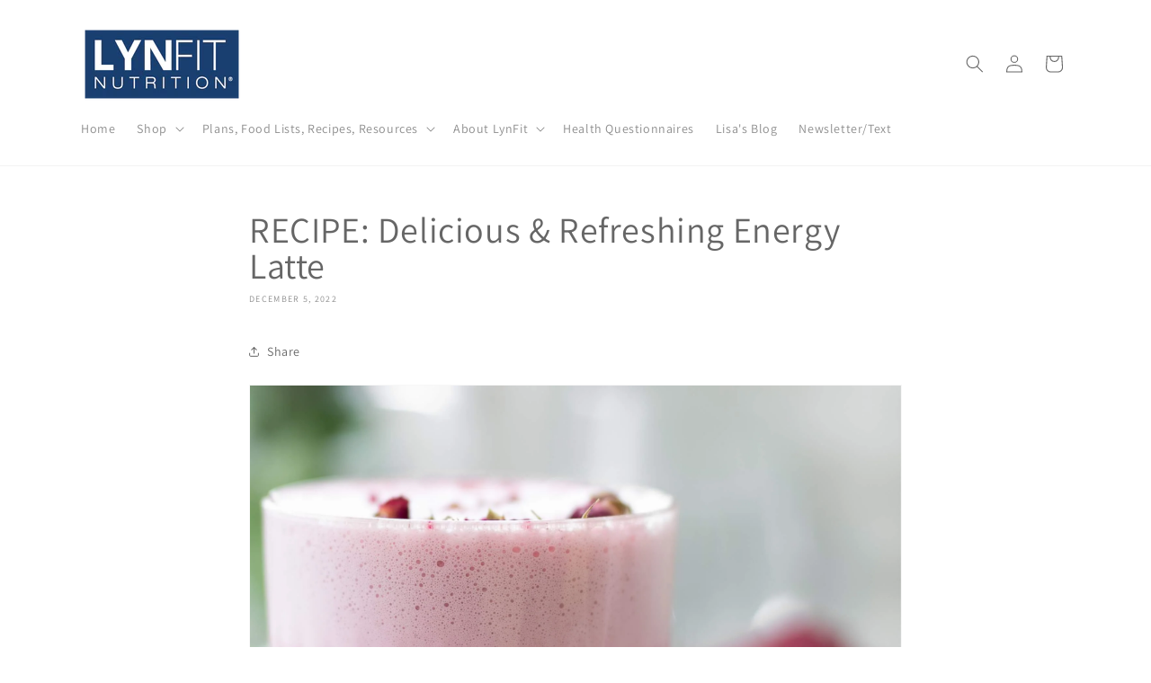

--- FILE ---
content_type: text/html; charset=utf-8
request_url: https://lynfit.com/blogs/news/recipe-delicious-refreshing-energy-latte
body_size: 31138
content:
<!doctype html>
<html class="js" lang="en">  
  <head>
    <meta charset="utf-8">
    <meta http-equiv="X-UA-Compatible" content="IE=edge">
    <meta name="viewport" content="width=device-width,initial-scale=1">
    <meta name="theme-color" content="">
    <link rel="canonical" href="https://lynfit.com/blogs/news/recipe-delicious-refreshing-energy-latte"><link rel="icon" type="image/png" href="//lynfit.com/cdn/shop/files/favicon.png?crop=center&height=32&v=1713968816&width=32"><link rel="preconnect" href="https://fonts.shopifycdn.com" crossorigin><title>
      RECIPE: Delicious &amp; Refreshing Energy Latte
 &ndash; LynFit Nutrition</title>

    
      <meta name="description" content="Improve your brain health, ignite your weight loss, and energize your fitness levels with this refreshing raspberry lemonade-flavored latte! (1 scoop) Energy Ignite (1 scoop) Natural Whey Protein (¾ cup) Cold water (Handful) Ice *Optional Place water, Energy Ignite powder, protein powder, and ice in a blender. Blend in">
    

    

<meta property="og:site_name" content="LynFit Nutrition">
<meta property="og:url" content="https://lynfit.com/blogs/news/recipe-delicious-refreshing-energy-latte">
<meta property="og:title" content="RECIPE: Delicious &amp; Refreshing Energy Latte">
<meta property="og:type" content="article">
<meta property="og:description" content="Improve your brain health, ignite your weight loss, and energize your fitness levels with this refreshing raspberry lemonade-flavored latte! (1 scoop) Energy Ignite (1 scoop) Natural Whey Protein (¾ cup) Cold water (Handful) Ice *Optional Place water, Energy Ignite powder, protein powder, and ice in a blender. Blend in"><meta property="og:image" content="http://lynfit.com/cdn/shop/files/LynFit_20-_20Logo_20Horz_20500px_70699183-107d-4612-b5c0-50ae03096e30.png?height=628&pad_color=ffffff&v=1695257049&width=1200">
  <meta property="og:image:secure_url" content="https://lynfit.com/cdn/shop/files/LynFit_20-_20Logo_20Horz_20500px_70699183-107d-4612-b5c0-50ae03096e30.png?height=628&pad_color=ffffff&v=1695257049&width=1200">
  <meta property="og:image:width" content="1200">
  <meta property="og:image:height" content="628"><meta name="twitter:site" content="@https://www.instagram.com/lynfitnutrition/"><meta name="twitter:card" content="summary_large_image">
<meta name="twitter:title" content="RECIPE: Delicious &amp; Refreshing Energy Latte">
<meta name="twitter:description" content="Improve your brain health, ignite your weight loss, and energize your fitness levels with this refreshing raspberry lemonade-flavored latte! (1 scoop) Energy Ignite (1 scoop) Natural Whey Protein (¾ cup) Cold water (Handful) Ice *Optional Place water, Energy Ignite powder, protein powder, and ice in a blender. Blend in">


    <script src="//lynfit.com/cdn/shop/t/29/assets/constants.js?v=132983761750457495441747840324" defer="defer"></script>
    <script src="//lynfit.com/cdn/shop/t/29/assets/pubsub.js?v=25310214064522200911747840325" defer="defer"></script>
    <script src="//lynfit.com/cdn/shop/t/29/assets/global.js?v=184345515105158409801747840324" defer="defer"></script>
    <script src="//lynfit.com/cdn/shop/t/29/assets/details-disclosure.js?v=13653116266235556501747840324" defer="defer"></script>
    <script src="//lynfit.com/cdn/shop/t/29/assets/details-modal.js?v=25581673532751508451747840324" defer="defer"></script>
    <script src="//lynfit.com/cdn/shop/t/29/assets/search-form.js?v=133129549252120666541747840325" defer="defer"></script><script src="//lynfit.com/cdn/shop/t/29/assets/animations.js?v=88693664871331136111747840323" defer="defer"></script><script>window.performance && window.performance.mark && window.performance.mark('shopify.content_for_header.start');</script><meta id="shopify-digital-wallet" name="shopify-digital-wallet" content="/1576918/digital_wallets/dialog">
<meta name="shopify-checkout-api-token" content="5bbc9cc880f1362c4d415878a9e5ef81">
<link rel="alternate" type="application/atom+xml" title="Feed" href="/blogs/news.atom" />
<script async="async" src="/checkouts/internal/preloads.js?locale=en-US"></script>
<script id="shopify-features" type="application/json">{"accessToken":"5bbc9cc880f1362c4d415878a9e5ef81","betas":["rich-media-storefront-analytics"],"domain":"lynfit.com","predictiveSearch":true,"shopId":1576918,"locale":"en"}</script>
<script>var Shopify = Shopify || {};
Shopify.shop = "lynfit-2.myshopify.com";
Shopify.locale = "en";
Shopify.currency = {"active":"USD","rate":"1.0"};
Shopify.country = "US";
Shopify.theme = {"name":"Current Dawn Theme 5.21.25","id":143211266204,"schema_name":"Dawn","schema_version":"15.3.0","theme_store_id":887,"role":"main"};
Shopify.theme.handle = "null";
Shopify.theme.style = {"id":null,"handle":null};
Shopify.cdnHost = "lynfit.com/cdn";
Shopify.routes = Shopify.routes || {};
Shopify.routes.root = "/";</script>
<script type="module">!function(o){(o.Shopify=o.Shopify||{}).modules=!0}(window);</script>
<script>!function(o){function n(){var o=[];function n(){o.push(Array.prototype.slice.apply(arguments))}return n.q=o,n}var t=o.Shopify=o.Shopify||{};t.loadFeatures=n(),t.autoloadFeatures=n()}(window);</script>
<script id="shop-js-analytics" type="application/json">{"pageType":"article"}</script>
<script defer="defer" async type="module" src="//lynfit.com/cdn/shopifycloud/shop-js/modules/v2/client.init-shop-cart-sync_BT-GjEfc.en.esm.js"></script>
<script defer="defer" async type="module" src="//lynfit.com/cdn/shopifycloud/shop-js/modules/v2/chunk.common_D58fp_Oc.esm.js"></script>
<script defer="defer" async type="module" src="//lynfit.com/cdn/shopifycloud/shop-js/modules/v2/chunk.modal_xMitdFEc.esm.js"></script>
<script type="module">
  await import("//lynfit.com/cdn/shopifycloud/shop-js/modules/v2/client.init-shop-cart-sync_BT-GjEfc.en.esm.js");
await import("//lynfit.com/cdn/shopifycloud/shop-js/modules/v2/chunk.common_D58fp_Oc.esm.js");
await import("//lynfit.com/cdn/shopifycloud/shop-js/modules/v2/chunk.modal_xMitdFEc.esm.js");

  window.Shopify.SignInWithShop?.initShopCartSync?.({"fedCMEnabled":true,"windoidEnabled":true});

</script>
<script>(function() {
  var isLoaded = false;
  function asyncLoad() {
    if (isLoaded) return;
    isLoaded = true;
    var urls = ["https:\/\/cdn-stamped-io.azureedge.net\/files\/shopify.min.js?shop=lynfit-2.myshopify.com","https:\/\/cdn1.stamped.io\/files\/widget.min.js?shop=lynfit-2.myshopify.com","https:\/\/formbuilder.hulkapps.com\/skeletopapp.js?shop=lynfit-2.myshopify.com"];
    for (var i = 0; i < urls.length; i++) {
      var s = document.createElement('script');
      s.type = 'text/javascript';
      s.async = true;
      s.src = urls[i];
      var x = document.getElementsByTagName('script')[0];
      x.parentNode.insertBefore(s, x);
    }
  };
  if(window.attachEvent) {
    window.attachEvent('onload', asyncLoad);
  } else {
    window.addEventListener('load', asyncLoad, false);
  }
})();</script>
<script id="__st">var __st={"a":1576918,"offset":-18000,"reqid":"dc17c97d-f1c0-4dcf-a453-c9a5b4aa0b67-1769092794","pageurl":"lynfit.com\/blogs\/news\/recipe-delicious-refreshing-energy-latte","s":"articles-558961950876","u":"27a272735738","p":"article","rtyp":"article","rid":558961950876};</script>
<script>window.ShopifyPaypalV4VisibilityTracking = true;</script>
<script id="captcha-bootstrap">!function(){'use strict';const t='contact',e='account',n='new_comment',o=[[t,t],['blogs',n],['comments',n],[t,'customer']],c=[[e,'customer_login'],[e,'guest_login'],[e,'recover_customer_password'],[e,'create_customer']],r=t=>t.map((([t,e])=>`form[action*='/${t}']:not([data-nocaptcha='true']) input[name='form_type'][value='${e}']`)).join(','),a=t=>()=>t?[...document.querySelectorAll(t)].map((t=>t.form)):[];function s(){const t=[...o],e=r(t);return a(e)}const i='password',u='form_key',d=['recaptcha-v3-token','g-recaptcha-response','h-captcha-response',i],f=()=>{try{return window.sessionStorage}catch{return}},m='__shopify_v',_=t=>t.elements[u];function p(t,e,n=!1){try{const o=window.sessionStorage,c=JSON.parse(o.getItem(e)),{data:r}=function(t){const{data:e,action:n}=t;return t[m]||n?{data:e,action:n}:{data:t,action:n}}(c);for(const[e,n]of Object.entries(r))t.elements[e]&&(t.elements[e].value=n);n&&o.removeItem(e)}catch(o){console.error('form repopulation failed',{error:o})}}const l='form_type',E='cptcha';function T(t){t.dataset[E]=!0}const w=window,h=w.document,L='Shopify',v='ce_forms',y='captcha';let A=!1;((t,e)=>{const n=(g='f06e6c50-85a8-45c8-87d0-21a2b65856fe',I='https://cdn.shopify.com/shopifycloud/storefront-forms-hcaptcha/ce_storefront_forms_captcha_hcaptcha.v1.5.2.iife.js',D={infoText:'Protected by hCaptcha',privacyText:'Privacy',termsText:'Terms'},(t,e,n)=>{const o=w[L][v],c=o.bindForm;if(c)return c(t,g,e,D).then(n);var r;o.q.push([[t,g,e,D],n]),r=I,A||(h.body.append(Object.assign(h.createElement('script'),{id:'captcha-provider',async:!0,src:r})),A=!0)});var g,I,D;w[L]=w[L]||{},w[L][v]=w[L][v]||{},w[L][v].q=[],w[L][y]=w[L][y]||{},w[L][y].protect=function(t,e){n(t,void 0,e),T(t)},Object.freeze(w[L][y]),function(t,e,n,w,h,L){const[v,y,A,g]=function(t,e,n){const i=e?o:[],u=t?c:[],d=[...i,...u],f=r(d),m=r(i),_=r(d.filter((([t,e])=>n.includes(e))));return[a(f),a(m),a(_),s()]}(w,h,L),I=t=>{const e=t.target;return e instanceof HTMLFormElement?e:e&&e.form},D=t=>v().includes(t);t.addEventListener('submit',(t=>{const e=I(t);if(!e)return;const n=D(e)&&!e.dataset.hcaptchaBound&&!e.dataset.recaptchaBound,o=_(e),c=g().includes(e)&&(!o||!o.value);(n||c)&&t.preventDefault(),c&&!n&&(function(t){try{if(!f())return;!function(t){const e=f();if(!e)return;const n=_(t);if(!n)return;const o=n.value;o&&e.removeItem(o)}(t);const e=Array.from(Array(32),(()=>Math.random().toString(36)[2])).join('');!function(t,e){_(t)||t.append(Object.assign(document.createElement('input'),{type:'hidden',name:u})),t.elements[u].value=e}(t,e),function(t,e){const n=f();if(!n)return;const o=[...t.querySelectorAll(`input[type='${i}']`)].map((({name:t})=>t)),c=[...d,...o],r={};for(const[a,s]of new FormData(t).entries())c.includes(a)||(r[a]=s);n.setItem(e,JSON.stringify({[m]:1,action:t.action,data:r}))}(t,e)}catch(e){console.error('failed to persist form',e)}}(e),e.submit())}));const S=(t,e)=>{t&&!t.dataset[E]&&(n(t,e.some((e=>e===t))),T(t))};for(const o of['focusin','change'])t.addEventListener(o,(t=>{const e=I(t);D(e)&&S(e,y())}));const B=e.get('form_key'),M=e.get(l),P=B&&M;t.addEventListener('DOMContentLoaded',(()=>{const t=y();if(P)for(const e of t)e.elements[l].value===M&&p(e,B);[...new Set([...A(),...v().filter((t=>'true'===t.dataset.shopifyCaptcha))])].forEach((e=>S(e,t)))}))}(h,new URLSearchParams(w.location.search),n,t,e,['guest_login'])})(!0,!0)}();</script>
<script integrity="sha256-4kQ18oKyAcykRKYeNunJcIwy7WH5gtpwJnB7kiuLZ1E=" data-source-attribution="shopify.loadfeatures" defer="defer" src="//lynfit.com/cdn/shopifycloud/storefront/assets/storefront/load_feature-a0a9edcb.js" crossorigin="anonymous"></script>
<script data-source-attribution="shopify.dynamic_checkout.dynamic.init">var Shopify=Shopify||{};Shopify.PaymentButton=Shopify.PaymentButton||{isStorefrontPortableWallets:!0,init:function(){window.Shopify.PaymentButton.init=function(){};var t=document.createElement("script");t.src="https://lynfit.com/cdn/shopifycloud/portable-wallets/latest/portable-wallets.en.js",t.type="module",document.head.appendChild(t)}};
</script>
<script data-source-attribution="shopify.dynamic_checkout.buyer_consent">
  function portableWalletsHideBuyerConsent(e){var t=document.getElementById("shopify-buyer-consent"),n=document.getElementById("shopify-subscription-policy-button");t&&n&&(t.classList.add("hidden"),t.setAttribute("aria-hidden","true"),n.removeEventListener("click",e))}function portableWalletsShowBuyerConsent(e){var t=document.getElementById("shopify-buyer-consent"),n=document.getElementById("shopify-subscription-policy-button");t&&n&&(t.classList.remove("hidden"),t.removeAttribute("aria-hidden"),n.addEventListener("click",e))}window.Shopify?.PaymentButton&&(window.Shopify.PaymentButton.hideBuyerConsent=portableWalletsHideBuyerConsent,window.Shopify.PaymentButton.showBuyerConsent=portableWalletsShowBuyerConsent);
</script>
<script data-source-attribution="shopify.dynamic_checkout.cart.bootstrap">document.addEventListener("DOMContentLoaded",(function(){function t(){return document.querySelector("shopify-accelerated-checkout-cart, shopify-accelerated-checkout")}if(t())Shopify.PaymentButton.init();else{new MutationObserver((function(e,n){t()&&(Shopify.PaymentButton.init(),n.disconnect())})).observe(document.body,{childList:!0,subtree:!0})}}));
</script>
<link id="shopify-accelerated-checkout-styles" rel="stylesheet" media="screen" href="https://lynfit.com/cdn/shopifycloud/portable-wallets/latest/accelerated-checkout-backwards-compat.css" crossorigin="anonymous">
<style id="shopify-accelerated-checkout-cart">
        #shopify-buyer-consent {
  margin-top: 1em;
  display: inline-block;
  width: 100%;
}

#shopify-buyer-consent.hidden {
  display: none;
}

#shopify-subscription-policy-button {
  background: none;
  border: none;
  padding: 0;
  text-decoration: underline;
  font-size: inherit;
  cursor: pointer;
}

#shopify-subscription-policy-button::before {
  box-shadow: none;
}

      </style>
<script id="sections-script" data-sections="header" defer="defer" src="//lynfit.com/cdn/shop/t/29/compiled_assets/scripts.js?v=6494"></script>
<script>window.performance && window.performance.mark && window.performance.mark('shopify.content_for_header.end');</script>


    <style data-shopify>
      @font-face {
  font-family: Assistant;
  font-weight: 400;
  font-style: normal;
  font-display: swap;
  src: url("//lynfit.com/cdn/fonts/assistant/assistant_n4.9120912a469cad1cc292572851508ca49d12e768.woff2") format("woff2"),
       url("//lynfit.com/cdn/fonts/assistant/assistant_n4.6e9875ce64e0fefcd3f4446b7ec9036b3ddd2985.woff") format("woff");
}

      @font-face {
  font-family: Assistant;
  font-weight: 700;
  font-style: normal;
  font-display: swap;
  src: url("//lynfit.com/cdn/fonts/assistant/assistant_n7.bf44452348ec8b8efa3aa3068825305886b1c83c.woff2") format("woff2"),
       url("//lynfit.com/cdn/fonts/assistant/assistant_n7.0c887fee83f6b3bda822f1150b912c72da0f7b64.woff") format("woff");
}

      
      
      @font-face {
  font-family: Assistant;
  font-weight: 400;
  font-style: normal;
  font-display: swap;
  src: url("//lynfit.com/cdn/fonts/assistant/assistant_n4.9120912a469cad1cc292572851508ca49d12e768.woff2") format("woff2"),
       url("//lynfit.com/cdn/fonts/assistant/assistant_n4.6e9875ce64e0fefcd3f4446b7ec9036b3ddd2985.woff") format("woff");
}


      
        :root,
        .color-background-1 {
          --color-background: 255,255,255;
        
          --gradient-background: #ffffff;
        

        

        --color-foreground: 102,102,102;
        --color-background-contrast: 191,191,191;
        --color-shadow: 102,102,102;
        --color-button: 255,97,0;
        --color-button-text: 255,255,255;
        --color-secondary-button: 255,255,255;
        --color-secondary-button-text: 102,102,102;
        --color-link: 102,102,102;
        --color-badge-foreground: 102,102,102;
        --color-badge-background: 255,255,255;
        --color-badge-border: 102,102,102;
        --payment-terms-background-color: rgb(255 255 255);
      }
      
        
        .color-background-2 {
          --color-background: 243,243,243;
        
          --gradient-background: #f3f3f3;
        

        

        --color-foreground: 102,102,102;
        --color-background-contrast: 179,179,179;
        --color-shadow: 18,18,18;
        --color-button: 18,18,18;
        --color-button-text: 243,243,243;
        --color-secondary-button: 243,243,243;
        --color-secondary-button-text: 18,18,18;
        --color-link: 18,18,18;
        --color-badge-foreground: 102,102,102;
        --color-badge-background: 243,243,243;
        --color-badge-border: 102,102,102;
        --payment-terms-background-color: rgb(243 243 243);
      }
      
        
        .color-inverse {
          --color-background: 252,0,0;
        
          --gradient-background: #fc0000;
        

        

        --color-foreground: 255,255,255;
        --color-background-contrast: 125,0,0;
        --color-shadow: 18,18,18;
        --color-button: 255,255,255;
        --color-button-text: 0,0,0;
        --color-secondary-button: 252,0,0;
        --color-secondary-button-text: 255,255,255;
        --color-link: 255,255,255;
        --color-badge-foreground: 255,255,255;
        --color-badge-background: 252,0,0;
        --color-badge-border: 255,255,255;
        --payment-terms-background-color: rgb(252 0 0);
      }
      
        
        .color-accent-1 {
          --color-background: 18,18,18;
        
          --gradient-background: #121212;
        

        

        --color-foreground: 255,255,255;
        --color-background-contrast: 146,146,146;
        --color-shadow: 18,18,18;
        --color-button: 255,255,255;
        --color-button-text: 18,18,18;
        --color-secondary-button: 18,18,18;
        --color-secondary-button-text: 255,255,255;
        --color-link: 255,255,255;
        --color-badge-foreground: 255,255,255;
        --color-badge-background: 18,18,18;
        --color-badge-border: 255,255,255;
        --payment-terms-background-color: rgb(18 18 18);
      }
      
        
        .color-accent-2 {
          --color-background: 51,79,180;
        
          --gradient-background: #334fb4;
        

        

        --color-foreground: 255,255,255;
        --color-background-contrast: 23,35,81;
        --color-shadow: 18,18,18;
        --color-button: 255,255,255;
        --color-button-text: 51,79,180;
        --color-secondary-button: 51,79,180;
        --color-secondary-button-text: 255,255,255;
        --color-link: 255,255,255;
        --color-badge-foreground: 255,255,255;
        --color-badge-background: 51,79,180;
        --color-badge-border: 255,255,255;
        --payment-terms-background-color: rgb(51 79 180);
      }
      
        
        .color-scheme-04deb994-f795-4cab-b5a2-924a884fdd99 {
          --color-background: 0,61,113;
        
          --gradient-background: #003d71;
        

        

        --color-foreground: 255,255,255;
        --color-background-contrast: 0,75,139;
        --color-shadow: 0,61,113;
        --color-button: 255,255,255;
        --color-button-text: 102,102,102;
        --color-secondary-button: 0,61,113;
        --color-secondary-button-text: 0,61,113;
        --color-link: 0,61,113;
        --color-badge-foreground: 255,255,255;
        --color-badge-background: 0,61,113;
        --color-badge-border: 255,255,255;
        --payment-terms-background-color: rgb(0 61 113);
      }
      
        
        .color-scheme-fabb572b-1929-45ba-9f71-b168e621bd25 {
          --color-background: 255,255,255;
        
          --gradient-background: #ffffff;
        

        

        --color-foreground: 102,102,102;
        --color-background-contrast: 191,191,191;
        --color-shadow: 102,102,102;
        --color-button: 255,97,0;
        --color-button-text: 255,255,255;
        --color-secondary-button: 255,255,255;
        --color-secondary-button-text: 102,102,102;
        --color-link: 102,102,102;
        --color-badge-foreground: 102,102,102;
        --color-badge-background: 255,255,255;
        --color-badge-border: 102,102,102;
        --payment-terms-background-color: rgb(255 255 255);
      }
      

      body, .color-background-1, .color-background-2, .color-inverse, .color-accent-1, .color-accent-2, .color-scheme-04deb994-f795-4cab-b5a2-924a884fdd99, .color-scheme-fabb572b-1929-45ba-9f71-b168e621bd25 {
        color: rgba(var(--color-foreground), 0.75);
        background-color: rgb(var(--color-background));
      }

      :root {
        --font-body-family: Assistant, sans-serif;
        --font-body-style: normal;
        --font-body-weight: 400;
        --font-body-weight-bold: 700;

        --font-heading-family: Assistant, sans-serif;
        --font-heading-style: normal;
        --font-heading-weight: 400;

        --font-body-scale: 1.0;
        --font-heading-scale: 1.0;

        --media-padding: px;
        --media-border-opacity: 0.05;
        --media-border-width: 1px;
        --media-radius: 0px;
        --media-shadow-opacity: 0.0;
        --media-shadow-horizontal-offset: 0px;
        --media-shadow-vertical-offset: 4px;
        --media-shadow-blur-radius: 5px;
        --media-shadow-visible: 0;

        --page-width: 120rem;
        --page-width-margin: 0rem;

        --product-card-image-padding: 0.0rem;
        --product-card-corner-radius: 0.0rem;
        --product-card-text-alignment: left;
        --product-card-border-width: 0.0rem;
        --product-card-border-opacity: 0.1;
        --product-card-shadow-opacity: 0.0;
        --product-card-shadow-visible: 0;
        --product-card-shadow-horizontal-offset: 0.0rem;
        --product-card-shadow-vertical-offset: 0.4rem;
        --product-card-shadow-blur-radius: 0.5rem;

        --collection-card-image-padding: 0.0rem;
        --collection-card-corner-radius: 0.0rem;
        --collection-card-text-alignment: left;
        --collection-card-border-width: 0.0rem;
        --collection-card-border-opacity: 0.1;
        --collection-card-shadow-opacity: 0.0;
        --collection-card-shadow-visible: 0;
        --collection-card-shadow-horizontal-offset: 0.0rem;
        --collection-card-shadow-vertical-offset: 0.4rem;
        --collection-card-shadow-blur-radius: 0.5rem;

        --blog-card-image-padding: 0.0rem;
        --blog-card-corner-radius: 0.0rem;
        --blog-card-text-alignment: left;
        --blog-card-border-width: 0.0rem;
        --blog-card-border-opacity: 0.1;
        --blog-card-shadow-opacity: 0.0;
        --blog-card-shadow-visible: 0;
        --blog-card-shadow-horizontal-offset: 0.0rem;
        --blog-card-shadow-vertical-offset: 0.4rem;
        --blog-card-shadow-blur-radius: 0.5rem;

        --badge-corner-radius: 4.0rem;

        --popup-border-width: 1px;
        --popup-border-opacity: 0.1;
        --popup-corner-radius: 0px;
        --popup-shadow-opacity: 0.05;
        --popup-shadow-horizontal-offset: 0px;
        --popup-shadow-vertical-offset: 4px;
        --popup-shadow-blur-radius: 5px;

        --drawer-border-width: 1px;
        --drawer-border-opacity: 0.1;
        --drawer-shadow-opacity: 0.0;
        --drawer-shadow-horizontal-offset: 0px;
        --drawer-shadow-vertical-offset: 4px;
        --drawer-shadow-blur-radius: 5px;

        --spacing-sections-desktop: 0px;
        --spacing-sections-mobile: 0px;

        --grid-desktop-vertical-spacing: 8px;
        --grid-desktop-horizontal-spacing: 8px;
        --grid-mobile-vertical-spacing: 4px;
        --grid-mobile-horizontal-spacing: 4px;

        --text-boxes-border-opacity: 0.1;
        --text-boxes-border-width: 0px;
        --text-boxes-radius: 10px;
        --text-boxes-shadow-opacity: 0.0;
        --text-boxes-shadow-visible: 0;
        --text-boxes-shadow-horizontal-offset: 0px;
        --text-boxes-shadow-vertical-offset: 4px;
        --text-boxes-shadow-blur-radius: 5px;

        --buttons-radius: 0px;
        --buttons-radius-outset: 0px;
        --buttons-border-width: 1px;
        --buttons-border-opacity: 1.0;
        --buttons-shadow-opacity: 0.0;
        --buttons-shadow-visible: 0;
        --buttons-shadow-horizontal-offset: 0px;
        --buttons-shadow-vertical-offset: 4px;
        --buttons-shadow-blur-radius: 5px;
        --buttons-border-offset: 0px;

        --inputs-radius: 0px;
        --inputs-border-width: 1px;
        --inputs-border-opacity: 0.55;
        --inputs-shadow-opacity: 0.0;
        --inputs-shadow-horizontal-offset: 0px;
        --inputs-margin-offset: 0px;
        --inputs-shadow-vertical-offset: 4px;
        --inputs-shadow-blur-radius: 5px;
        --inputs-radius-outset: 0px;

        --variant-pills-radius: 40px;
        --variant-pills-border-width: 1px;
        --variant-pills-border-opacity: 0.55;
        --variant-pills-shadow-opacity: 0.0;
        --variant-pills-shadow-horizontal-offset: 0px;
        --variant-pills-shadow-vertical-offset: 4px;
        --variant-pills-shadow-blur-radius: 5px;
      }

      *,
      *::before,
      *::after {
        box-sizing: inherit;
      }

      html {
        box-sizing: border-box;
        font-size: calc(var(--font-body-scale) * 62.5%);
        height: 100%;
      }

      body {
        display: grid;
        grid-template-rows: auto auto 1fr auto;
        grid-template-columns: 100%;
        min-height: 100%;
        margin: 0;
        font-size: 1.5rem;
        letter-spacing: 0.06rem;
        line-height: calc(1 + 0.8 / var(--font-body-scale));
        font-family: var(--font-body-family);
        font-style: var(--font-body-style);
        font-weight: var(--font-body-weight);
      }

      @media screen and (min-width: 750px) {
        body {
          font-size: 1.6rem;
        }
      }
    </style>

    <link href="//lynfit.com/cdn/shop/t/29/assets/base.css?v=158101727461712105021761578342" rel="stylesheet" type="text/css" media="all" />
    <link rel="stylesheet" href="//lynfit.com/cdn/shop/t/29/assets/component-cart-items.css?v=123238115697927560811747840323" media="print" onload="this.media='all'">
      <link rel="preload" as="font" href="//lynfit.com/cdn/fonts/assistant/assistant_n4.9120912a469cad1cc292572851508ca49d12e768.woff2" type="font/woff2" crossorigin>
      

      <link rel="preload" as="font" href="//lynfit.com/cdn/fonts/assistant/assistant_n4.9120912a469cad1cc292572851508ca49d12e768.woff2" type="font/woff2" crossorigin>
      
<link href="//lynfit.com/cdn/shop/t/29/assets/component-localization-form.css?v=170315343355214948141747840323" rel="stylesheet" type="text/css" media="all" />
      <script src="//lynfit.com/cdn/shop/t/29/assets/localization-form.js?v=144176611646395275351747840325" defer="defer"></script><link
        rel="stylesheet"
        href="//lynfit.com/cdn/shop/t/29/assets/component-predictive-search.css?v=118923337488134913561747840323"
        media="print"
        onload="this.media='all'"
      ><script>
      if (Shopify.designMode) {
        document.documentElement.classList.add('shopify-design-mode');
      }
    </script>
  <!-- BEGIN app block: shopify://apps/hulk-form-builder/blocks/app-embed/b6b8dd14-356b-4725-a4ed-77232212b3c3 --><!-- BEGIN app snippet: hulkapps-formbuilder-theme-ext --><script type="text/javascript">
  
  if (typeof window.formbuilder_customer != "object") {
        window.formbuilder_customer = {}
  }

  window.hulkFormBuilder = {
    form_data: {"form_1_B7b6mRri5nlfSL4A3xjQ":{"uuid":"1_B7b6mRri5nlfSL4A3xjQ","form_name":"Clean Collagen Survey","form_data":{"div_back_gradient_1":"#fff","div_back_gradient_2":"#fff","back_color":"#fff","form_title":"\u003cp\u003e\u003cimg alt=\"\" src=\"https:\/\/cdn.shopify.com\/s\/files\/1\/0157\/6918\/files\/LynFit_20-_20Logo_20Horz_20500px_f6a4463c-b7a7-4fdf-ba1c-b4cd49c72531.png?v=1735058196\" style=\"width: 150px; height: 75px;\" \/\u003e\u003c\/p\u003e\n\n\u003cp\u003eClean Collagen Survey\u003c\/p\u003e\n","form_submit":"Submit","after_submit":"hideAndmessage","after_submit_msg":"\u003cp\u003eThank you for completing the Clean Collagen survey. Your feedback is important to us, and we welcome it at any time.\u003cbr \/\u003e\n\u003cbr \/\u003e\n\u003cstrong\u003eAs our way of saying thank you, please accept the $25.00 discount code below, which can be used on a future LynFit Clean Collagen purchase. This is a one-time use code that expires on October 31, 2025. Limited to one use per order and cannot be combined with other discount codes or promotions.\u003c\/strong\u003e\u003c\/p\u003e\n\n\u003cp\u003e\u003cstrong\u003eDiscount code: COLLAGENSURVEY\u003c\/strong\u003e\u003c\/p\u003e\n","captcha_enable":"yes","label_style":"blockLabels","input_border_radius":"2","back_type":"transparent","input_back_color":"#fff","input_back_color_hover":"#fff","back_shadow":"none","label_font_clr":"#333333","input_font_clr":"#333333","button_align":"fullBtn","button_clr":"#fff","button_back_clr":"#333333","button_border_radius":"2","form_width":"600px","form_border_size":"2","form_border_clr":"#c7c7c7","form_border_radius":"1","label_font_size":"14","input_font_size":"12","button_font_size":"16","form_padding":"35","input_border_color":"#ccc","input_border_color_hover":"#ccc","btn_border_clr":"#333333","btn_border_size":"1","form_name":"Clean Collagen Survey","":"support@lynfit.com","form_access_message":"\u003cp\u003ePlease login to access the form\u003cbr\u003eDo not have an account? Create account\u003c\/p\u003e","captcha_honeypot":"no","formElements":[{"Conditions":{},"type":"text","position":0,"label":"How often do you use Clean Collagen?","required":"yes","page_number":1},{"Conditions":{},"type":"select","position":1,"label":"How satisfied are you with its overall performance?","values":"Very satisfied\nSomewhat satisfied\nSomewhat dissatisfied\nVery dissatisfied","elementCost":{},"other_value":"no","required":"yes","page_number":1},{"Conditions":{},"type":"text","position":2,"label":"Which of its benefits are the most important to you?","required":"yes","page_number":1},{"Conditions":{},"type":"text","position":3,"label":"What improvements would you suggest for this product?","required":"yes","page_number":1},{"Conditions":{},"type":"text","position":4,"label":"What other collagen brands or beauty products do you consider as alternatives?","required":"yes","page_number":1},{"Conditions":{},"type":"text","position":5,"label":"How would you compare Clean Collagen to those competitors?","required":"yes","page_number":1},{"Conditions":{},"type":"text","position":6,"label":"What factors do you consider when choosing one brand over another?","required":"yes","page_number":1},{"Conditions":{},"type":"text","position":7,"label":"How much are you willing to pay for this type of product?","required":"yes","page_number":1},{"Conditions":{},"type":"select","position":8,"label":"Do you believe Clean Collagen′s price is fair for its value?","required":"yes","values":"Yes\nNo","elementCost":{},"page_number":1},{"Conditions":{},"type":"text","position":9,"label":"At what price point would you consider the product too expensive?","required":"yes","page_number":1},{"Conditions":{},"type":"textarea","position":10,"label":"Other Comments","page_number":1}]},"is_spam_form":false,"shop_uuid":"iIe-xqYB1WrIU8lTIsDQrQ","shop_timezone":"America\/New_York","shop_id":34550,"shop_is_after_submit_enabled":true,"shop_shopify_plan":"professional","shop_shopify_domain":"lynfit-2.myshopify.com","shop_remove_watermark":false,"shop_created_at":"2020-05-27T08:53:32.677-05:00"},"form_7RJw-sbMHt1s49FdIxuLTQ":{"uuid":"7RJw-sbMHt1s49FdIxuLTQ","form_name":"Quick Keto Metabolic Reset Lose 1 Pound a Day System Survey","form_data":{"div_back_gradient_1":"#fff","div_back_gradient_2":"#fff","back_color":"#fff","form_title":"\u003cp\u003e\u003cimg alt=\"\" src=\"https:\/\/cdn.shopify.com\/s\/files\/1\/0157\/6918\/files\/LynFit_20-_20Logo_20Horz_20500px_f6a4463c-b7a7-4fdf-ba1c-b4cd49c72531.png?v=1735058196\" style=\"width: 150px; height: 75px;\" \/\u003e\u003c\/p\u003e\n\n\u003cp\u003eQuick Keto Metabolic Reset Lose 1 Pound a Day System Survey\u003c\/p\u003e\n","form_submit":"Submit","after_submit":"hideAndmessage","after_submit_msg":"\u003cp\u003eThank you for completing the Quick Keto Metabolic Reset survey. Your feedback is important to us, and we welcome it at any time.\u003cbr \/\u003e\n\u003cbr \/\u003e\n\u003cstrong\u003eAs our way of saying thank you, please accept the $25.00 discount code below, which can be used on a future LynFit Quick Keto Metabolic Reset System purchase. This is a one-time use code that expires on November 5, 2025. Limited to one use per order and cannot be combined with other discount codes or promotions.\u003c\/strong\u003e\u003c\/p\u003e\n\n\u003cp\u003e\u003cstrong\u003eDiscount code: QKMRSSURVEY\u003c\/strong\u003e\u003c\/p\u003e\n","captcha_enable":"yes","label_style":"blockLabels","input_border_radius":"2","back_type":"transparent","input_back_color":"#fff","input_back_color_hover":"#fff","back_shadow":"none","label_font_clr":"#333333","input_font_clr":"#333333","button_align":"fullBtn","button_clr":"#fff","button_back_clr":"#333333","button_border_radius":"2","form_width":"600px","form_border_size":"2","form_border_clr":"#c7c7c7","form_border_radius":"1","label_font_size":"14","input_font_size":"12","button_font_size":"16","form_padding":"35","input_border_color":"#ccc","input_border_color_hover":"#ccc","btn_border_clr":"#333333","btn_border_size":"1","form_name":"Quick Keto Metabolic Reset Lose 1 Pound a Day System Survey","":"support@lynfit.com","form_access_message":"\u003cp\u003ePlease login to access the form\u003cbr\u003eDo not have an account? Create account\u003c\/p\u003e","captcha_honeypot":"no","formElements":[{"Conditions":{},"type":"select","position":0,"label":"How often do you use the Quick Keto Metabolic Reset Lose 1 Pound a Day System?","required":"yes","values":"Daily\nSometimes\nInfrequently\nNever","elementCost":{},"page_number":1},{"type":"text","position":1,"label":"If never, why do you not use the System?","required":"yes","page_number":1,"Conditions":{"SelectedElemenet":"How often do you use the Quick Keto Metabolic Reset Lose 1 Pound a Day System?","SelectedElemenetCount":0,"SelectedValues":["Never"],"SelectedValue":"Never"}},{"Conditions":{},"type":"select","position":2,"label":"How satisfied are you with its performance?","required":"yes","values":"Very satisfied\nSomewhat satisfied\nSomewhat dissatisfied\nVery dissatisfied","elementCost":{},"page_number":1},{"Conditions":{"SelectedElemenet":"How satisfied are you with its performance?","SelectedElemenetCount":2,"SelectedValues":["Very dissatisfied"],"SelectedValue":"Very dissatisfied"},"type":"text","position":3,"label":"If very dissatisfied, why are you not satisfied?","required":"yes","page_number":1},{"Conditions":{},"type":"text","position":4,"label":"How much weight did you lose\/have you lost on the System?","required":"yes","page_number":1},{"Conditions":{},"type":"text","position":5,"label":"Which of the System′s benefits are\/were most important to you?","required":"yes","page_number":1},{"Conditions":{},"type":"text","position":6,"label":"What improvements would you make to the System?","required":"yes","page_number":1},{"Conditions":{},"type":"text","position":7,"label":"How would you compare the Quick Keto Metabolic Reset Lose 1 Pound a Day System to other systems you have tried or considered?","required":"yes","page_number":1},{"Conditions":{},"type":"text","position":8,"label":"What factors did you consider when purchasing the Quick Keto Metabolic Reset Lose 1 Pound a Day System?","required":"yes","page_number":1},{"Conditions":{},"type":"text","position":9,"label":"On a scale of 1-10, how well do you feel the System controlled your hunger?","required":"yes","page_number":1},{"Conditions":{},"type":"select","position":10,"label":"Where was most your weight loss on the System?","required":"yes","values":"Stomach\/Trunk\nHips\nThighs\nArms\nAll of the above","elementCost":{},"page_number":1},{"Conditions":{},"type":"select","position":11,"label":"Did recent blood work show reduced levels in blood sugar, A1C, cholesterol, triglycerides, liver enzymes, inflammatory markers, etc.?","required":"yes","values":"Yes\nNo","elementCost":{},"page_number":1},{"Conditions":{},"type":"select","position":12,"label":"Did you find the Quick Keto Metabolic Reset Lose 1 Pound a Day System easy to follow?","required":"yes","values":"Yes\nNo","elementCost":{},"page_number":1},{"Conditions":{"SelectedElemenet":"Did you find the Quick Keto Metabolic Reset Lose 1 Pound a Day System easy to follow?","SelectedElemenetCount":12,"SelectedValues":["No"],"SelectedValue":"No"},"type":"text","position":13,"label":"If ″no″, what was the hardest aspect to follow?","required":"yes","page_number":1},{"Conditions":{},"type":"text","position":14,"label":"Additional comments?","page_number":1}]},"is_spam_form":false,"shop_uuid":"iIe-xqYB1WrIU8lTIsDQrQ","shop_timezone":"America\/New_York","shop_id":34550,"shop_is_after_submit_enabled":true,"shop_shopify_plan":"professional","shop_shopify_domain":"lynfit-2.myshopify.com","shop_remove_watermark":false,"shop_created_at":"2020-05-27T08:53:32.677-05:00"},"form_819kZFqJ9T5fb5PH1tgoeg":{"uuid":"819kZFqJ9T5fb5PH1tgoeg","form_name":"Essential Amino Acids Survey","form_data":{"div_back_gradient_1":"#fff","div_back_gradient_2":"#fff","back_color":"#fff","form_title":"\u003cp\u003e\u003cimg alt=\"\" src=\"https:\/\/cdn.shopify.com\/s\/files\/1\/0157\/6918\/files\/LynFit_20-_20Logo_20Horz_20500px_f6a4463c-b7a7-4fdf-ba1c-b4cd49c72531.png?v=1735058196\" style=\"width: 150px; height: 75px;\" \/\u003e\u003c\/p\u003e\n\n\u003cp\u003eEssential Amino Acids Survey\u003c\/p\u003e\n","form_submit":"Submit","after_submit":"hideAndmessage","after_submit_msg":"\u003cp\u003eThank you for completing the Essential Amino Acids survey. Your feedback is important to us, and we welcome it at any time.\u003cbr \/\u003e\n\u003cbr \/\u003e\n\u003cstrong\u003eAs our way of saying thank you, please accept the $10.00 discount code below, which can be used on a future LynFit Essential Amino Acids (\u003cspan style=\"color:#27ae60;\"\u003enow available with Stevia\u003c\/span\u003e)\u0026nbsp;purchase. This is a one-time use code that expires on October 28, 2025. Limited to one use per order and cannot be combined with other discount codes or promotions.\u003c\/strong\u003e\u003c\/p\u003e\n\n\u003cp\u003e\u003cstrong\u003eDiscount code: AMINOACIDSSURVEY\u003c\/strong\u003e\u003c\/p\u003e\n","captcha_enable":"yes","label_style":"blockLabels","input_border_radius":"2","back_type":"transparent","input_back_color":"#fff","input_back_color_hover":"#fff","back_shadow":"none","label_font_clr":"#333333","input_font_clr":"#333333","button_align":"fullBtn","button_clr":"#fff","button_back_clr":"#333333","button_border_radius":"2","form_width":"600px","form_border_size":"2","form_border_clr":"#c7c7c7","form_border_radius":"1","label_font_size":"14","input_font_size":"12","button_font_size":"16","form_padding":"35","input_border_color":"#ccc","input_border_color_hover":"#ccc","btn_border_clr":"#333333","btn_border_size":"1","form_name":"Essential Amino Acids Survey","":"support@lynfit.com","form_access_message":"\u003cp\u003ePlease login to access the form\u003cbr\u003eDo not have an account? Create account\u003c\/p\u003e","captcha_honeypot":"no","formElements":[{"Conditions":{},"type":"select","position":0,"label":"How often do you use Essential Amino Acids","required":"yes","values":"Once daily\nTwice daily\nNo set schedule, but use it consistently\nOther","elementCost":{},"page_number":1},{"Conditions":{"SelectedElemenet":"How often do you use Essential Amino Acids","SelectedElemenetCount":5},"type":"text","position":1,"label":"If other, how often do you use it?","required":"yes","page_number":1},{"Conditions":{},"type":"select","position":2,"label":"How satisfied are you with its overall performance?","required":"yes","values":"Very satisfied\nSomewhat satisfied\nSomewhat dissatisfied\nVery dissatisfied","elementCost":{},"page_number":1},{"Conditions":{"SelectedElemenet":"How satisfied are you with its overall performance?","SelectedElemenetCount":7},"type":"text","position":3,"label":"Why are you dissatisfied with Essential Amino Acids?","required":"yes","page_number":1},{"Conditions":{},"type":"text","position":4,"label":"Which of its benefits are the most important to you?","required":"yes","page_number":1},{"Conditions":{},"type":"text","position":5,"label":"What improvements would you suggest for this product?","required":"yes","page_number":1},{"Conditions":{},"type":"text","position":6,"label":"What are other brands do you consider as an alternative to Essential Amino Acids?","required":"yes","page_number":1},{"Conditions":{},"type":"text","position":7,"label":"How would you compare Essential Amino Acids to those competitors?","required":"yes","page_number":1},{"Conditions":{},"type":"text","position":8,"label":"What factors do you consider when choosing one brand over another?","required":"yes","page_number":1},{"Conditions":{},"type":"text","position":9,"label":"How much are you willing to pay for this type of product?","required":"yes","page_number":1},{"Conditions":{},"type":"select","position":10,"label":"Do you feel the current price of Essential Amino Acids is fair for its value?","required":"yes","values":"Yes\nNo","elementCost":{},"page_number":1},{"Conditions":{},"type":"text","position":11,"label":"At what price point would you consider the product too expensive?","required":"yes","page_number":1}]},"is_spam_form":false,"shop_uuid":"iIe-xqYB1WrIU8lTIsDQrQ","shop_timezone":"America\/New_York","shop_id":34550,"shop_is_after_submit_enabled":true,"shop_shopify_plan":"professional","shop_shopify_domain":"lynfit-2.myshopify.com","shop_remove_watermark":false,"shop_created_at":"2020-05-27T08:53:32.677-05:00"},"form_cYqkmuAEfSIueN0pk5wJqQ":{"uuid":"cYqkmuAEfSIueN0pk5wJqQ","form_name":"Metabolic Weight Loss Questionnaire","form_data":{"div_back_gradient_1":"#fff","div_back_gradient_2":"#fff","back_color":"#fff","form_title":"\u003cp\u003e\u003cimg alt=\"\" src=\"https:\/\/cdn.shopify.com\/s\/files\/1\/0157\/6918\/files\/LynFit_20-_20Logo_20Horz_20500px_f6a4463c-b7a7-4fdf-ba1c-b4cd49c72531.png?v=1735058196\" style=\"width: 150px; height: 75px;\" \/\u003e\u003c\/p\u003e\n\n\u003ch3\u003e\u0026nbsp;\u003c\/h3\u003e\n\n\u003ch3\u003e\u003cspan style=\"color:#666666;\"\u003eMetabolic Weight Loss Questionnaire\u003c\/span\u003e\u003c\/h3\u003e\n","form_submit":"Get Your Product Recommendations","after_submit":"redirect","after_submit_msg":"\u003cp\u003eThank you!\u0026nbsp;\u003c\/p\u003e\n","captcha_enable":"yes","label_style":"inlineLabels","input_border_radius":"2","back_type":"transparent","input_back_color":"#fff","input_back_color_hover":"#fff","back_shadow":"none","label_font_clr":"#333333","input_font_clr":"#333333","button_align":"fullBtn","button_clr":"#fff","button_back_clr":"#666666","button_border_radius":"2","form_width":"600px","form_border_size":"2","form_border_clr":"#c7c7c7","form_border_radius":"1","label_font_size":"14","input_font_size":"12","button_font_size":"16","form_padding":"35","input_border_color":"#ccc","input_border_color_hover":"#ccc","btn_border_clr":"#666666","btn_border_size":"1","form_name":"Metabolic Weight Loss Questionnaire","":"support@lynfit.com","form_emails":"support@lynfit.com","form_access_message":"\u003cp\u003ePlease login to access the form\u003cbr\u003eDo not have an account? Create account\u003c\/p\u003e","after_submit_url":"https:\/\/lynfit.com\/collections\/recommended-products","label_fonts_type":"System Fonts","label_system_font_family":"Arial","input_fonts_type":"System Fonts","input_system_font_family":"Arial","notification_email_send":true,"pass_referrer_url_on_email":false,"formElements":[{"type":"text","position":0,"label":"First Name","customClass":"","halfwidth":"yes","Conditions":{},"page_number":1,"required":"yes"},{"type":"text","position":1,"label":"Last Name","halfwidth":"yes","Conditions":{},"page_number":1,"required":"yes"},{"type":"email","position":2,"label":"Email","required":"yes","email_confirm":"yes","Conditions":{},"page_number":1},{"Conditions":{},"type":"select","position":3,"label":"What is Your Age Range?","required":"yes","values":"Under 25\n25-44\n45-64\n65+","elementCost":{},"page_number":1,"halfwidth":"yes"},{"Conditions":{},"type":"select","position":4,"label":"Gender","required":"yes","values":"Female\nMale","elementCost":{},"page_number":1,"halfwidth":"yes"},{"Conditions":{},"type":"text","position":5,"label":"Height","halfwidth":"yes","required":"yes","page_number":1},{"Conditions":{},"type":"text","position":6,"label":"Current Weight","halfwidth":"yes","required":"yes","page_number":1},{"Conditions":{},"type":"multipleCheckbox","position":7,"label":"What is Your Main Goal (Choose all that apply)?","required":"yes","values":"Weight loss \u0026 fat-burning\nCardiovascular health\nDigestion \u0026 gut health\nBlood sugar\nHormones, cortisol, GLP-1\nEnergy","elementCost":{},"page_number":1},{"Conditions":{},"type":"select","position":8,"label":"Select the Physical Condition that Best Describes Your Overall Health","required":"yes","values":"Underweight\nIdeal\nOverweight","elementCost":{},"page_number":1},{"Conditions":{},"type":"select","position":9,"label":"How Would You Best Describe Your Relationship with Health \u0026 Wellness","required":"yes","values":"My health \u0026 wellness are my top priority\nI consider myself generally healthy \u0026 practice well-care\nIm new to health \u0026 wellness but want to learn more","elementCost":{},"page_number":1},{"Conditions":{},"type":"select","position":10,"label":"What Percentage of Your Weight is Around Your Midsection?","required":"yes","values":"10%\n25%\n50%\n75%","elementCost":{},"page_number":1},{"Conditions":{},"type":"select","position":11,"label":"On an Average Day, How Active are You?","required":"yes","values":"Less active (sitting most of the day \u0026 naps required)\nSemi-active (take a few walks weekly)\nActive (take daily walks \u0026 lift weights)\nHighly active (daily power walks\/runs or HIIT training, sports, weight lifting three or more times weekly)","elementCost":{},"page_number":1},{"Conditions":{},"type":"select","position":12,"label":"What Type of Recommendation are Your Looking for Today?","required":"yes","values":"An overall wellness lineup that offers holistic support, day \u0026 night\nSpecific products to address targeted wellness goals","elementCost":{},"other_value":"no","page_number":1},{"Conditions":{},"type":"textarea","position":13,"label":"Is There Anything About Your Health You Think We Should Know About?","page_number":1},{"Conditions":{},"type":"checkbox","position":14,"label":"I agree to receive LynFit Nutrition marketing materials","checked":"yes","page_number":1}]},"is_spam_form":false,"shop_uuid":"iIe-xqYB1WrIU8lTIsDQrQ","shop_timezone":"America\/New_York","shop_id":34550,"shop_is_after_submit_enabled":true,"shop_shopify_plan":"professional","shop_shopify_domain":"lynfit-2.myshopify.com","shop_remove_watermark":false,"shop_created_at":"2020-05-27T08:53:32.677-05:00"},"form_MWMndIZ-tKr_zDtLk1d5LA":{"uuid":"MWMndIZ-tKr_zDtLk1d5LA","form_name":"Hydration Support Quiz","form_data":{"div_back_gradient_1":"#fff","div_back_gradient_2":"#fff","back_color":"#fff","form_title":"\u003cp\u003e\u003cimg alt=\"\" src=\"https:\/\/cdn.shopify.com\/s\/files\/1\/0157\/6918\/files\/LynFit_20-_20Logo_20Horz_20500px_f6a4463c-b7a7-4fdf-ba1c-b4cd49c72531.png?v=1735058196\" style=\"width: 150px; height: 75px;\" \/\u003e\u003c\/p\u003e\n\n\u003ch3\u003eHydration Support Quiz\u0026nbsp;\u003c\/h3\u003e\n","form_submit":"Submit","after_submit":"redirect","after_submit_msg":"\u003cp\u003eThank you! Based upon your input, \u003cstrong\u003eLynFit Essential Amino Acids\u003c\/strong\u003e is right for you.\u003c\/p\u003e\n","captcha_enable":"yes","label_style":"blockLabels","input_border_radius":"2","back_type":"transparent","input_back_color":"#fff","input_back_color_hover":"#fff","back_shadow":"none","label_font_clr":"#333333","input_font_clr":"#333333","button_align":"fullBtn","button_clr":"#fff","button_back_clr":"#666666","button_border_radius":"2","form_width":"600px","form_border_size":"2","form_border_clr":"#c7c7c7","form_border_radius":"1","label_font_size":"14","input_font_size":"12","button_font_size":"16","form_padding":"35","input_border_color":"#ccc","input_border_color_hover":"#ccc","btn_border_clr":"#666666","btn_border_size":"1","form_name":"Hydration Support Quiz","":"support@lynfit.com","form_emails":"support@lynfit.com","form_access_message":"\u003cp\u003ePlease login to access the form\u003cbr\u003eDo not have an account? Create account\u003c\/p\u003e","notification_email_send":true,"form_banner_alignment":"left","captcha_honeypot":"no","after_submit_url":"https:\/\/lynfit.com\/pages\/hydration-support-response","formElements":[{"type":"text","position":0,"label":"First Name","customClass":"","halfwidth":"yes","Conditions":{},"page_number":1,"required":"yes"},{"type":"text","position":1,"label":"Last Name","halfwidth":"yes","Conditions":{},"page_number":1,"required":"yes"},{"type":"email","position":2,"label":"Email","required":"yes","email_confirm":"yes","Conditions":{},"page_number":1},{"Conditions":{},"type":"multipleCheckbox","position":3,"label":"What is the main reason you are looking for a hydration metabolic support product (select all that apply)?","required":"yes","page_number":1,"values":"I′m bloated\nI′m tired\nI can′t lose weight\nI have excess belly fat\nI′m menopausal\nI drink alcohol\/wine drinker\nI have high blood pressure\nI′m hungry all the time","elementCost":{},"align":"vertical"},{"Conditions":{},"type":"radio","position":4,"label":"Are you looking for a clean nutrition product that won′t spike blood sugar or cause weight gain?","values":"Yes\nNo","elementCost":{},"required":"yes","page_number":1},{"Conditions":{},"type":"multipleCheckbox","position":5,"label":"Which of the following metabolic health-related symptoms describe you best (select all that apply)?","required":"yes","values":"Insulin\/metabolic resistance\nHigh blood pressure\nHot flashes\/night sweats\nFatigue\/brain fog\nAches, pains (arthritis)\nElevated\/unbalanced blood sugar\nConstipation\nExcess belly fat\/weight gain","elementCost":{},"page_number":1,"align":"vertical"},{"Conditions":{},"type":"multipleCheckbox","position":6,"label":"Select all that apply to you.","required":"yes","align":"vertical","values":"I most drink coffee, tea, colas, or other drinks\nI drink wine or alcohol\nI′m anxious, nervous, stressed\nI have loose, crepey, saggy skin\nI′m moody\nI take medication (prescribed or other)\nI crave sugar and stress eat\nI struggle with gastrointestinal issues","elementCost":{},"page_number":1},{"Conditions":{},"type":"checkbox","position":7,"label":"I agree to receive LynFit Nutrition marketing materials","checked":"yes","page_number":1}]},"is_spam_form":false,"shop_uuid":"iIe-xqYB1WrIU8lTIsDQrQ","shop_timezone":"America\/New_York","shop_id":34550,"shop_is_after_submit_enabled":true,"shop_shopify_plan":"professional","shop_shopify_domain":"lynfit-2.myshopify.com","shop_remove_watermark":false,"shop_created_at":"2020-05-27T08:53:32.677-05:00"},"form_OujrM1msl3J0nblV_ZXCmw":{"uuid":"OujrM1msl3J0nblV_ZXCmw","form_name":"Natural Whey Survey","form_data":{"div_back_gradient_1":"#fff","div_back_gradient_2":"#fff","back_color":"#fff","form_title":"\u003cp\u003e\u003cimg alt=\"\" src=\"https:\/\/cdn.shopify.com\/s\/files\/1\/0157\/6918\/files\/LynFit_20-_20Logo_20Horz_20500px_f6a4463c-b7a7-4fdf-ba1c-b4cd49c72531.png?v=1735058196\" style=\"width: 150px; height: 75px;\" \/\u003e\u003c\/p\u003e\n\n\u003cp\u003eNatural Whey Survey\u003c\/p\u003e\n","form_submit":"Submit","after_submit":"hideAndmessage","after_submit_msg":"\u003cp\u003eThank you for completing the Natural Whey Protein survey. Your feedback is important to us, and we welcome it at any time.\u003cbr \/\u003e\n\u003cbr \/\u003e\n\u003cstrong\u003eAs our way of saying thank you, please accept the $10.00 discount code below, which can be used on a future LynFit Natural Whey Protein purchase. This is a one-time use code that expires on October 21, 2025. Limited to one use per order and cannot be combined with other discount codes or promotions.\u003c\/strong\u003e\u003c\/p\u003e\n\n\u003cp\u003e\u003cstrong\u003eDiscount code: NATURALWHEYSURVEY\u003c\/strong\u003e\u003c\/p\u003e\n","captcha_enable":"yes","label_style":"blockLabels","input_border_radius":"2","back_type":"transparent","input_back_color":"#fff","input_back_color_hover":"#fff","back_shadow":"none","label_font_clr":"#333333","input_font_clr":"#333333","button_align":"fullBtn","button_clr":"#fff","button_back_clr":"#333333","button_border_radius":"2","form_width":"600px","form_border_size":"2","form_border_clr":"#c7c7c7","form_border_radius":"1","label_font_size":"14","input_font_size":"12","button_font_size":"16","form_padding":"35","input_border_color":"#ccc","input_border_color_hover":"#ccc","btn_border_clr":"#333333","btn_border_size":"1","form_name":"Natural Whey Survey","":"support@lynfit.com","form_access_message":"\u003cp\u003ePlease login to access the form\u003cbr\u003eDo not have an account? Create account\u003c\/p\u003e","captcha_honeypot":"no","formElements":[{"Conditions":{},"type":"select","position":0,"label":"How often do you use Natural Whey Protein?","required":"yes","values":"Once daily\nTwice daily\nNo set schedule, but use it consistently\nOther","elementCost":{},"other_value":"no","page_number":1},{"Conditions":{"SelectedElemenet":"How often do you use Natural Whey Protein?","SelectedElemenetCount":0,"SelectedValue":"Other"},"type":"text","position":1,"label":"If other, how often do you use it?","required":"yes","page_number":1},{"Conditions":{},"type":"select","position":2,"label":"How satisfied are you with its overall performance?","required":"yes","values":"Very satisfied\nSomewhat satisfied\nSomewhat dissatisfied\nVery dissatisfied","elementCost":{},"page_number":1},{"Conditions":{"SelectedElemenet":"How satisfied are you with its overall performance?","SelectedElemenetCount":2,"SelectedValue":"Very dissatisfied"},"type":"text","position":3,"label":"Why are you dissatisfied with Natural Whey Protein?","required":"yes","page_number":1},{"Conditions":{},"type":"text","position":4,"label":"Which of its benefits are the most important to you?","required":"yes","page_number":1},{"Conditions":{},"type":"text","position":5,"label":"What improvements would you suggest for this product?","required":"yes","page_number":1},{"Conditions":{},"type":"text","position":6,"label":"What are other brands do you consider as an alternative to Natural Whey Protein?","required":"yes","page_number":1},{"Conditions":{},"type":"text","position":7,"label":"How would you compare Natural Whey Protein to those competitors?","required":"yes","page_number":1},{"Conditions":{},"type":"text","position":8,"label":"What factors do you consider when choosing one brand over another?","required":"yes","page_number":1},{"Conditions":{},"type":"text","position":9,"label":"How much are you willing to pay for this type of product?","required":"yes","page_number":1},{"Conditions":{},"type":"select","position":10,"label":"Do you feel the current price of Natural Whey Protein is fair for its value?","required":"yes","values":"Yes\nNo","elementCost":{},"page_number":1},{"Conditions":{},"type":"text","position":11,"label":"At what price point would you consider the product too expensive?","required":"yes","page_number":1},{"Conditions":{},"type":"multipleCheckbox","position":12,"label":"Which LynFit Protein Powders do you currently use?","required":"yes","values":"Natural Whey Protein\nVegan Protein\nPeanut Butter Protein","elementCost":{},"page_number":1}]},"is_spam_form":false,"shop_uuid":"iIe-xqYB1WrIU8lTIsDQrQ","shop_timezone":"America\/New_York","shop_id":34550,"shop_is_after_submit_enabled":true,"shop_shopify_plan":"professional","shop_shopify_domain":"lynfit-2.myshopify.com","shop_remove_watermark":false,"shop_created_at":"2020-05-27T08:53:32.677-05:00"},"form_RAqtQUf2n74G35x0Nmsobg":{"uuid":"RAqtQUf2n74G35x0Nmsobg","form_name":"Quick Keto Metabolic Reset Survey","form_data":{"div_back_gradient_1":"#fff","div_back_gradient_2":"#fff","back_color":"#fff","form_title":"\u003ch3\u003eContact Us\u003c\/h3\u003e","form_submit":"Submit","after_submit":"hideAndmessage","after_submit_msg":"\u003cp\u003eThank you for completing the Quick Keto Metabolic Reset survey. Your feedback is important to us, and we welcome it at any time.\u003cbr \/\u003e\n\u003cbr \/\u003e\n\u003cstrong\u003eAs our way of saying thank you, please accept the $10.00 discount code below, which can be used on a future LynFit Quick Keto Metabolic Reset purchase. This is a one-time use code that expires on November 5, 2025. Limited to one use per order and cannot be combined with other discount codes or promotions.\u003c\/strong\u003e\u003c\/p\u003e\n\n\u003cp\u003e\u003cstrong\u003eDiscount code: QKMRSSURVEY\u003c\/strong\u003e\u003c\/p\u003e\n","captcha_enable":"yes","label_style":"blockLabels","input_border_radius":"2","back_type":"transparent","input_back_color":"#fff","input_back_color_hover":"#fff","back_shadow":"none","label_font_clr":"#333333","input_font_clr":"#333333","button_align":"fullBtn","button_clr":"#fff","button_back_clr":"#333333","button_border_radius":"2","form_width":"600px","form_border_size":"2","form_border_clr":"#c7c7c7","form_border_radius":"1","label_font_size":"14","input_font_size":"12","button_font_size":"16","form_padding":"35","input_border_color":"#ccc","input_border_color_hover":"#ccc","btn_border_clr":"#333333","btn_border_size":"1","form_name":"Quick Keto Metabolic Reset Survey","":"support@lynfit.com","form_access_message":"\u003cp\u003ePlease login to access the form\u003cbr\u003eDo not have an account? Create account\u003c\/p\u003e","captcha_honeypot":"no","formElements":[{"Conditions":{},"type":"select","position":0,"label":"How often do you use the Quick Keto Metabolic Reset?","required":"yes","values":"Daily\nSometimes\nInfrequently\nNever","elementCost":{},"page_number":1},{"Conditions":{"SelectedElemenet":"How often do you use the Quick Keto Metabolic Reset?","SelectedElemenetCount":5,"SelectedValues":["Never"],"SelectedValue":"Never"},"type":"text","position":1,"label":"If never, why do you not use the System?","required":"yes","page_number":1},{"Conditions":{},"type":"select","position":2,"label":"How satisfied are you with its performance?","required":"yes","values":"Very satisfied\nSomewhat satisfied\nSomewhat dissatisfied\nVery dissatisfied","elementCost":{},"page_number":1},{"Conditions":{"SelectedElemenet":"How satisfied are you with its performance?","SelectedElemenetCount":7,"SelectedValues":["Very dissatisfied"],"SelectedValue":"Very dissatisfied"},"type":"text","position":3,"label":"If very dissatisfied, why are you not satisfied?","required":"yes","page_number":1},{"Conditions":{},"type":"text","position":4,"label":"How much weight did you lose\/have you lost on the System?","required":"yes","page_number":1},{"Conditions":{},"type":"text","position":5,"label":"Which of the System′s benefits are\/were most important to you?","required":"yes","page_number":1},{"Conditions":{},"type":"text","position":6,"label":"What improvements would you make to the System?","required":"yes","page_number":1},{"Conditions":{},"type":"text","position":7,"label":"How would you compare the Quick Keto Metabolic Reset System to other systems you have tried or considered?","required":"yes","page_number":1},{"Conditions":{},"type":"text","position":8,"label":"What factors did you consider when purchasing the Quick Keto Metabolic Reset?","required":"yes","page_number":1},{"Conditions":{},"type":"select","position":9,"label":"Do you feel the current price of the Quick Keto Metabolic Reset is fair for its value?","required":"yes","values":"Yes\nNo","elementCost":{},"page_number":1},{"Conditions":{},"type":"text","position":10,"label":"At what price point would you consider the price to be too expensive?","required":"yes","page_number":1}]},"is_spam_form":false,"shop_uuid":"iIe-xqYB1WrIU8lTIsDQrQ","shop_timezone":"America\/New_York","shop_id":34550,"shop_is_after_submit_enabled":true,"shop_shopify_plan":"professional","shop_shopify_domain":"lynfit-2.myshopify.com","shop_remove_watermark":false,"shop_created_at":"2020-05-27T08:53:32.677-05:00"},"form_wl2lXIYwS0Ic3fRdtx_nVQ":{"uuid":"wl2lXIYwS0Ic3fRdtx_nVQ","form_name":"Sleep Support Quiz","form_data":{"div_back_gradient_1":"#fff","div_back_gradient_2":"#fff","back_color":"#fff","form_title":"\u003cp\u003e\u003cimg alt=\"\" src=\"https:\/\/cdn.shopify.com\/s\/files\/1\/0157\/6918\/files\/LynFit_20-_20Logo_20Horz_20500px_f6a4463c-b7a7-4fdf-ba1c-b4cd49c72531.png?v=1735058196\" style=\"width: 150px; height: 75px;\" \/\u003e\u003c\/p\u003e\n\n\u003ch3\u003eSleep Support Quiz\u003c\/h3\u003e\n","form_submit":"Submit","after_submit":"redirect","after_submit_msg":"","captcha_enable":"yes","label_style":"blockLabels","input_border_radius":"2","back_type":"transparent","input_back_color":"#fff","input_back_color_hover":"#fff","back_shadow":"none","label_font_clr":"#333333","input_font_clr":"#333333","button_align":"fullBtn","button_clr":"#fff","button_back_clr":"#666666","button_border_radius":"2","form_width":"600px","form_border_size":"2","form_border_clr":"#c7c7c7","form_border_radius":"1","label_font_size":"14","input_font_size":"12","button_font_size":"16","form_padding":"35","input_border_color":"#ccc","input_border_color_hover":"#ccc","btn_border_clr":"#666666","btn_border_size":"1","form_name":"Sleep Support Quiz","":"support@lynfit.com","form_emails":"support@lynfit.com","form_access_message":"\u003cp\u003ePlease login to access the form\u003cbr\u003eDo not have an account? Create account\u003c\/p\u003e","notification_email_send":true,"after_submit_url":"https:\/\/lynfit.com\/collections\/sleep-support-product-recommendations","captcha_honeypot":"no","formElements":[{"type":"text","position":0,"label":"First Name","customClass":"","halfwidth":"yes","Conditions":{},"page_number":1},{"type":"text","position":1,"label":"Last Name","halfwidth":"yes","Conditions":{},"page_number":1},{"type":"email","position":2,"label":"Email","required":"yes","email_confirm":"yes","Conditions":{},"page_number":1},{"Conditions":{},"type":"multipleCheckbox","position":3,"label":"What is the main reason you are looking for a sleep support product (select all that apply)?","required":"yes","values":"I go to sleep at random hours\nI have trouble falling asleep\nI fall asleep, but have trouble staying asleep\nI struggle with low energy and\/or mood\nI need help rebalancing cortisol (stress hormones) levels\nMy body doesn′t heal or recover well\nI get sick easily\/weak immune system\nI′m in menopause and wake up with hot flashes during the night","elementCost":{},"other_for_multi_value":"no","page_number":1},{"Conditions":{},"type":"multipleCheckbox","position":4,"label":"Which of the following stress-related symptoms describe you best (select all that apply)? ","required":"yes","values":"I crave sugar and carbs and stress eat at night\nI have excess belly fat\/cortisol belly\nI have a hard time losing weight\nI′m moody and anxious from a lack of sleep\nI live on excess caffeine or energy drinks just to function\nI have short term memory issues\/brain fog","elementCost":{},"page_number":1},{"Conditions":{},"type":"checkbox","position":5,"label":"I agree to receive LynFit Nutrition marketing materials","checked":"yes","result_in_yes_no":"no","page_number":1}]},"is_spam_form":false,"shop_uuid":"iIe-xqYB1WrIU8lTIsDQrQ","shop_timezone":"America\/New_York","shop_id":34550,"shop_is_after_submit_enabled":true,"shop_shopify_plan":"professional","shop_shopify_domain":"lynfit-2.myshopify.com","shop_remove_watermark":false,"shop_created_at":"2020-05-27T08:53:32.677-05:00"}},
    shop_data: {"shop_iIe-xqYB1WrIU8lTIsDQrQ":{"shop_uuid":"iIe-xqYB1WrIU8lTIsDQrQ","shop_timezone":"America\/New_York","shop_id":34550,"shop_is_after_submit_enabled":true,"shop_shopify_plan":"Shopify","shop_shopify_domain":"lynfit-2.myshopify.com","shop_created_at":"2020-05-27T08:53:32.677-05:00","is_skip_metafield":false,"shop_deleted":false,"shop_disabled":false}},
    settings_data: {"shop_settings":{"shop_customise_msgs":[],"default_customise_msgs":{"is_required":"is required","thank_you":"Thank you! The form was submitted successfully.","processing":"Processing...","valid_data":"Please provide valid data","valid_email":"Provide valid email format","valid_tags":"HTML Tags are not allowed","valid_phone":"Provide valid phone number","valid_captcha":"Please provide valid captcha response","valid_url":"Provide valid URL","only_number_alloud":"Provide valid number in","number_less":"must be less than","number_more":"must be more than","image_must_less":"Image must be less than 20MB","image_number":"Images allowed","image_extension":"Invalid extension! Please provide image file","error_image_upload":"Error in image upload. Please try again.","error_file_upload":"Error in file upload. Please try again.","your_response":"Your response","error_form_submit":"Error occur.Please try again after sometime.","email_submitted":"Form with this email is already submitted","invalid_email_by_zerobounce":"The email address you entered appears to be invalid. Please check it and try again.","download_file":"Download file","card_details_invalid":"Your card details are invalid","card_details":"Card details","please_enter_card_details":"Please enter card details","card_number":"Card number","exp_mm":"Exp MM","exp_yy":"Exp YY","crd_cvc":"CVV","payment_value":"Payment amount","please_enter_payment_amount":"Please enter payment amount","address1":"Address line 1","address2":"Address line 2","city":"City","province":"Province","zipcode":"Zip code","country":"Country","blocked_domain":"This form does not accept addresses from","file_must_less":"File must be less than 20MB","file_extension":"Invalid extension! Please provide file","only_file_number_alloud":"files allowed","previous":"Previous","next":"Next","must_have_a_input":"Please enter at least one field.","please_enter_required_data":"Please enter required data","atleast_one_special_char":"Include at least one special character","atleast_one_lowercase_char":"Include at least one lowercase character","atleast_one_uppercase_char":"Include at least one uppercase character","atleast_one_number":"Include at least one number","must_have_8_chars":"Must have 8 characters long","be_between_8_and_12_chars":"Be between 8 and 12 characters long","please_select":"Please Select","phone_submitted":"Form with this phone number is already submitted","user_res_parse_error":"Error while submitting the form","valid_same_values":"values must be same","product_choice_clear_selection":"Clear Selection","picture_choice_clear_selection":"Clear Selection","remove_all_for_file_image_upload":"Remove All","invalid_file_type_for_image_upload":"You can't upload files of this type.","invalid_file_type_for_signature_upload":"You can't upload files of this type.","max_files_exceeded_for_file_upload":"You can not upload any more files.","max_files_exceeded_for_image_upload":"You can not upload any more files.","file_already_exist":"File already uploaded","max_limit_exceed":"You have added the maximum number of text fields.","cancel_upload_for_file_upload":"Cancel upload","cancel_upload_for_image_upload":"Cancel upload","cancel_upload_for_signature_upload":"Cancel upload"},"shop_blocked_domains":[]}},
    features_data: {"shop_plan_features":{"shop_plan_features":["unlimited-forms","full-design-customization","export-form-submissions","multiple-recipients-for-form-submissions","multiple-admin-notifications","enable-captcha","unlimited-file-uploads","save-submitted-form-data","set-auto-response-message","conditional-logic","form-banner","save-as-draft-facility","include-user-response-in-admin-email","disable-form-submission","file-upload"]}},
    shop: null,
    shop_id: null,
    plan_features: null,
    validateDoubleQuotes: false,
    assets: {
      extraFunctions: "https://cdn.shopify.com/extensions/019bb5ee-ec40-7527-955d-c1b8751eb060/form-builder-by-hulkapps-50/assets/extra-functions.js",
      extraStyles: "https://cdn.shopify.com/extensions/019bb5ee-ec40-7527-955d-c1b8751eb060/form-builder-by-hulkapps-50/assets/extra-styles.css",
      bootstrapStyles: "https://cdn.shopify.com/extensions/019bb5ee-ec40-7527-955d-c1b8751eb060/form-builder-by-hulkapps-50/assets/theme-app-extension-bootstrap.css"
    },
    translations: {
      htmlTagNotAllowed: "HTML Tags are not allowed",
      sqlQueryNotAllowed: "SQL Queries are not allowed",
      doubleQuoteNotAllowed: "Double quotes are not allowed",
      vorwerkHttpWwwNotAllowed: "The words \u0026#39;http\u0026#39; and \u0026#39;www\u0026#39; are not allowed. Please remove them and try again.",
      maxTextFieldsReached: "You have added the maximum number of text fields.",
      avoidNegativeWords: "Avoid negative words: Don\u0026#39;t use negative words in your contact message.",
      customDesignOnly: "This form is for custom designs requests. For general inquiries please contact our team at info@stagheaddesigns.com",
      zerobounceApiErrorMsg: "We couldn\u0026#39;t verify your email due to a technical issue. Please try again later.",
    }

  }

  

  window.FbThemeAppExtSettingsHash = {}
  
</script><!-- END app snippet --><!-- END app block --><script src="https://cdn.shopify.com/extensions/019bb5ee-ec40-7527-955d-c1b8751eb060/form-builder-by-hulkapps-50/assets/form-builder-script.js" type="text/javascript" defer="defer"></script>
<link href="https://monorail-edge.shopifysvc.com" rel="dns-prefetch">
<script>(function(){if ("sendBeacon" in navigator && "performance" in window) {try {var session_token_from_headers = performance.getEntriesByType('navigation')[0].serverTiming.find(x => x.name == '_s').description;} catch {var session_token_from_headers = undefined;}var session_cookie_matches = document.cookie.match(/_shopify_s=([^;]*)/);var session_token_from_cookie = session_cookie_matches && session_cookie_matches.length === 2 ? session_cookie_matches[1] : "";var session_token = session_token_from_headers || session_token_from_cookie || "";function handle_abandonment_event(e) {var entries = performance.getEntries().filter(function(entry) {return /monorail-edge.shopifysvc.com/.test(entry.name);});if (!window.abandonment_tracked && entries.length === 0) {window.abandonment_tracked = true;var currentMs = Date.now();var navigation_start = performance.timing.navigationStart;var payload = {shop_id: 1576918,url: window.location.href,navigation_start,duration: currentMs - navigation_start,session_token,page_type: "article"};window.navigator.sendBeacon("https://monorail-edge.shopifysvc.com/v1/produce", JSON.stringify({schema_id: "online_store_buyer_site_abandonment/1.1",payload: payload,metadata: {event_created_at_ms: currentMs,event_sent_at_ms: currentMs}}));}}window.addEventListener('pagehide', handle_abandonment_event);}}());</script>
<script id="web-pixels-manager-setup">(function e(e,d,r,n,o){if(void 0===o&&(o={}),!Boolean(null===(a=null===(i=window.Shopify)||void 0===i?void 0:i.analytics)||void 0===a?void 0:a.replayQueue)){var i,a;window.Shopify=window.Shopify||{};var t=window.Shopify;t.analytics=t.analytics||{};var s=t.analytics;s.replayQueue=[],s.publish=function(e,d,r){return s.replayQueue.push([e,d,r]),!0};try{self.performance.mark("wpm:start")}catch(e){}var l=function(){var e={modern:/Edge?\/(1{2}[4-9]|1[2-9]\d|[2-9]\d{2}|\d{4,})\.\d+(\.\d+|)|Firefox\/(1{2}[4-9]|1[2-9]\d|[2-9]\d{2}|\d{4,})\.\d+(\.\d+|)|Chrom(ium|e)\/(9{2}|\d{3,})\.\d+(\.\d+|)|(Maci|X1{2}).+ Version\/(15\.\d+|(1[6-9]|[2-9]\d|\d{3,})\.\d+)([,.]\d+|)( \(\w+\)|)( Mobile\/\w+|) Safari\/|Chrome.+OPR\/(9{2}|\d{3,})\.\d+\.\d+|(CPU[ +]OS|iPhone[ +]OS|CPU[ +]iPhone|CPU IPhone OS|CPU iPad OS)[ +]+(15[._]\d+|(1[6-9]|[2-9]\d|\d{3,})[._]\d+)([._]\d+|)|Android:?[ /-](13[3-9]|1[4-9]\d|[2-9]\d{2}|\d{4,})(\.\d+|)(\.\d+|)|Android.+Firefox\/(13[5-9]|1[4-9]\d|[2-9]\d{2}|\d{4,})\.\d+(\.\d+|)|Android.+Chrom(ium|e)\/(13[3-9]|1[4-9]\d|[2-9]\d{2}|\d{4,})\.\d+(\.\d+|)|SamsungBrowser\/([2-9]\d|\d{3,})\.\d+/,legacy:/Edge?\/(1[6-9]|[2-9]\d|\d{3,})\.\d+(\.\d+|)|Firefox\/(5[4-9]|[6-9]\d|\d{3,})\.\d+(\.\d+|)|Chrom(ium|e)\/(5[1-9]|[6-9]\d|\d{3,})\.\d+(\.\d+|)([\d.]+$|.*Safari\/(?![\d.]+ Edge\/[\d.]+$))|(Maci|X1{2}).+ Version\/(10\.\d+|(1[1-9]|[2-9]\d|\d{3,})\.\d+)([,.]\d+|)( \(\w+\)|)( Mobile\/\w+|) Safari\/|Chrome.+OPR\/(3[89]|[4-9]\d|\d{3,})\.\d+\.\d+|(CPU[ +]OS|iPhone[ +]OS|CPU[ +]iPhone|CPU IPhone OS|CPU iPad OS)[ +]+(10[._]\d+|(1[1-9]|[2-9]\d|\d{3,})[._]\d+)([._]\d+|)|Android:?[ /-](13[3-9]|1[4-9]\d|[2-9]\d{2}|\d{4,})(\.\d+|)(\.\d+|)|Mobile Safari.+OPR\/([89]\d|\d{3,})\.\d+\.\d+|Android.+Firefox\/(13[5-9]|1[4-9]\d|[2-9]\d{2}|\d{4,})\.\d+(\.\d+|)|Android.+Chrom(ium|e)\/(13[3-9]|1[4-9]\d|[2-9]\d{2}|\d{4,})\.\d+(\.\d+|)|Android.+(UC? ?Browser|UCWEB|U3)[ /]?(15\.([5-9]|\d{2,})|(1[6-9]|[2-9]\d|\d{3,})\.\d+)\.\d+|SamsungBrowser\/(5\.\d+|([6-9]|\d{2,})\.\d+)|Android.+MQ{2}Browser\/(14(\.(9|\d{2,})|)|(1[5-9]|[2-9]\d|\d{3,})(\.\d+|))(\.\d+|)|K[Aa][Ii]OS\/(3\.\d+|([4-9]|\d{2,})\.\d+)(\.\d+|)/},d=e.modern,r=e.legacy,n=navigator.userAgent;return n.match(d)?"modern":n.match(r)?"legacy":"unknown"}(),u="modern"===l?"modern":"legacy",c=(null!=n?n:{modern:"",legacy:""})[u],f=function(e){return[e.baseUrl,"/wpm","/b",e.hashVersion,"modern"===e.buildTarget?"m":"l",".js"].join("")}({baseUrl:d,hashVersion:r,buildTarget:u}),m=function(e){var d=e.version,r=e.bundleTarget,n=e.surface,o=e.pageUrl,i=e.monorailEndpoint;return{emit:function(e){var a=e.status,t=e.errorMsg,s=(new Date).getTime(),l=JSON.stringify({metadata:{event_sent_at_ms:s},events:[{schema_id:"web_pixels_manager_load/3.1",payload:{version:d,bundle_target:r,page_url:o,status:a,surface:n,error_msg:t},metadata:{event_created_at_ms:s}}]});if(!i)return console&&console.warn&&console.warn("[Web Pixels Manager] No Monorail endpoint provided, skipping logging."),!1;try{return self.navigator.sendBeacon.bind(self.navigator)(i,l)}catch(e){}var u=new XMLHttpRequest;try{return u.open("POST",i,!0),u.setRequestHeader("Content-Type","text/plain"),u.send(l),!0}catch(e){return console&&console.warn&&console.warn("[Web Pixels Manager] Got an unhandled error while logging to Monorail."),!1}}}}({version:r,bundleTarget:l,surface:e.surface,pageUrl:self.location.href,monorailEndpoint:e.monorailEndpoint});try{o.browserTarget=l,function(e){var d=e.src,r=e.async,n=void 0===r||r,o=e.onload,i=e.onerror,a=e.sri,t=e.scriptDataAttributes,s=void 0===t?{}:t,l=document.createElement("script"),u=document.querySelector("head"),c=document.querySelector("body");if(l.async=n,l.src=d,a&&(l.integrity=a,l.crossOrigin="anonymous"),s)for(var f in s)if(Object.prototype.hasOwnProperty.call(s,f))try{l.dataset[f]=s[f]}catch(e){}if(o&&l.addEventListener("load",o),i&&l.addEventListener("error",i),u)u.appendChild(l);else{if(!c)throw new Error("Did not find a head or body element to append the script");c.appendChild(l)}}({src:f,async:!0,onload:function(){if(!function(){var e,d;return Boolean(null===(d=null===(e=window.Shopify)||void 0===e?void 0:e.analytics)||void 0===d?void 0:d.initialized)}()){var d=window.webPixelsManager.init(e)||void 0;if(d){var r=window.Shopify.analytics;r.replayQueue.forEach((function(e){var r=e[0],n=e[1],o=e[2];d.publishCustomEvent(r,n,o)})),r.replayQueue=[],r.publish=d.publishCustomEvent,r.visitor=d.visitor,r.initialized=!0}}},onerror:function(){return m.emit({status:"failed",errorMsg:"".concat(f," has failed to load")})},sri:function(e){var d=/^sha384-[A-Za-z0-9+/=]+$/;return"string"==typeof e&&d.test(e)}(c)?c:"",scriptDataAttributes:o}),m.emit({status:"loading"})}catch(e){m.emit({status:"failed",errorMsg:(null==e?void 0:e.message)||"Unknown error"})}}})({shopId: 1576918,storefrontBaseUrl: "https://lynfit.com",extensionsBaseUrl: "https://extensions.shopifycdn.com/cdn/shopifycloud/web-pixels-manager",monorailEndpoint: "https://monorail-edge.shopifysvc.com/unstable/produce_batch",surface: "storefront-renderer",enabledBetaFlags: ["2dca8a86"],webPixelsConfigList: [{"id":"1661960348","configuration":"{\"accountID\":\"lynfit-2\"}","eventPayloadVersion":"v1","runtimeContext":"STRICT","scriptVersion":"5503eca56790d6863e31590c8c364ee3","type":"APP","apiClientId":12388204545,"privacyPurposes":["ANALYTICS","MARKETING","SALE_OF_DATA"],"dataSharingAdjustments":{"protectedCustomerApprovalScopes":["read_customer_email","read_customer_name","read_customer_personal_data","read_customer_phone"]}},{"id":"562135196","configuration":"{\"config\":\"{\\\"pixel_id\\\":\\\"G-V6MWW3JPH8\\\",\\\"gtag_events\\\":[{\\\"type\\\":\\\"purchase\\\",\\\"action_label\\\":\\\"G-V6MWW3JPH8\\\"},{\\\"type\\\":\\\"page_view\\\",\\\"action_label\\\":\\\"G-V6MWW3JPH8\\\"},{\\\"type\\\":\\\"view_item\\\",\\\"action_label\\\":\\\"G-V6MWW3JPH8\\\"},{\\\"type\\\":\\\"search\\\",\\\"action_label\\\":\\\"G-V6MWW3JPH8\\\"},{\\\"type\\\":\\\"add_to_cart\\\",\\\"action_label\\\":\\\"G-V6MWW3JPH8\\\"},{\\\"type\\\":\\\"begin_checkout\\\",\\\"action_label\\\":\\\"G-V6MWW3JPH8\\\"},{\\\"type\\\":\\\"add_payment_info\\\",\\\"action_label\\\":\\\"G-V6MWW3JPH8\\\"}],\\\"enable_monitoring_mode\\\":false}\"}","eventPayloadVersion":"v1","runtimeContext":"OPEN","scriptVersion":"b2a88bafab3e21179ed38636efcd8a93","type":"APP","apiClientId":1780363,"privacyPurposes":[],"dataSharingAdjustments":{"protectedCustomerApprovalScopes":["read_customer_address","read_customer_email","read_customer_name","read_customer_personal_data","read_customer_phone"]}},{"id":"15597724","configuration":"{\"myshopifyDomain\":\"lynfit-2.myshopify.com\"}","eventPayloadVersion":"v1","runtimeContext":"STRICT","scriptVersion":"23b97d18e2aa74363140dc29c9284e87","type":"APP","apiClientId":2775569,"privacyPurposes":["ANALYTICS","MARKETING","SALE_OF_DATA"],"dataSharingAdjustments":{"protectedCustomerApprovalScopes":["read_customer_address","read_customer_email","read_customer_name","read_customer_phone","read_customer_personal_data"]}},{"id":"64356508","eventPayloadVersion":"v1","runtimeContext":"LAX","scriptVersion":"1","type":"CUSTOM","privacyPurposes":["MARKETING"],"name":"Meta pixel (migrated)"},{"id":"shopify-app-pixel","configuration":"{}","eventPayloadVersion":"v1","runtimeContext":"STRICT","scriptVersion":"0450","apiClientId":"shopify-pixel","type":"APP","privacyPurposes":["ANALYTICS","MARKETING"]},{"id":"shopify-custom-pixel","eventPayloadVersion":"v1","runtimeContext":"LAX","scriptVersion":"0450","apiClientId":"shopify-pixel","type":"CUSTOM","privacyPurposes":["ANALYTICS","MARKETING"]}],isMerchantRequest: false,initData: {"shop":{"name":"LynFit Nutrition","paymentSettings":{"currencyCode":"USD"},"myshopifyDomain":"lynfit-2.myshopify.com","countryCode":"US","storefrontUrl":"https:\/\/lynfit.com"},"customer":null,"cart":null,"checkout":null,"productVariants":[],"purchasingCompany":null},},"https://lynfit.com/cdn","fcfee988w5aeb613cpc8e4bc33m6693e112",{"modern":"","legacy":""},{"shopId":"1576918","storefrontBaseUrl":"https:\/\/lynfit.com","extensionBaseUrl":"https:\/\/extensions.shopifycdn.com\/cdn\/shopifycloud\/web-pixels-manager","surface":"storefront-renderer","enabledBetaFlags":"[\"2dca8a86\"]","isMerchantRequest":"false","hashVersion":"fcfee988w5aeb613cpc8e4bc33m6693e112","publish":"custom","events":"[[\"page_viewed\",{}]]"});</script><script>
  window.ShopifyAnalytics = window.ShopifyAnalytics || {};
  window.ShopifyAnalytics.meta = window.ShopifyAnalytics.meta || {};
  window.ShopifyAnalytics.meta.currency = 'USD';
  var meta = {"page":{"pageType":"article","resourceType":"article","resourceId":558961950876,"requestId":"dc17c97d-f1c0-4dcf-a453-c9a5b4aa0b67-1769092794"}};
  for (var attr in meta) {
    window.ShopifyAnalytics.meta[attr] = meta[attr];
  }
</script>
<script class="analytics">
  (function () {
    var customDocumentWrite = function(content) {
      var jquery = null;

      if (window.jQuery) {
        jquery = window.jQuery;
      } else if (window.Checkout && window.Checkout.$) {
        jquery = window.Checkout.$;
      }

      if (jquery) {
        jquery('body').append(content);
      }
    };

    var hasLoggedConversion = function(token) {
      if (token) {
        return document.cookie.indexOf('loggedConversion=' + token) !== -1;
      }
      return false;
    }

    var setCookieIfConversion = function(token) {
      if (token) {
        var twoMonthsFromNow = new Date(Date.now());
        twoMonthsFromNow.setMonth(twoMonthsFromNow.getMonth() + 2);

        document.cookie = 'loggedConversion=' + token + '; expires=' + twoMonthsFromNow;
      }
    }

    var trekkie = window.ShopifyAnalytics.lib = window.trekkie = window.trekkie || [];
    if (trekkie.integrations) {
      return;
    }
    trekkie.methods = [
      'identify',
      'page',
      'ready',
      'track',
      'trackForm',
      'trackLink'
    ];
    trekkie.factory = function(method) {
      return function() {
        var args = Array.prototype.slice.call(arguments);
        args.unshift(method);
        trekkie.push(args);
        return trekkie;
      };
    };
    for (var i = 0; i < trekkie.methods.length; i++) {
      var key = trekkie.methods[i];
      trekkie[key] = trekkie.factory(key);
    }
    trekkie.load = function(config) {
      trekkie.config = config || {};
      trekkie.config.initialDocumentCookie = document.cookie;
      var first = document.getElementsByTagName('script')[0];
      var script = document.createElement('script');
      script.type = 'text/javascript';
      script.onerror = function(e) {
        var scriptFallback = document.createElement('script');
        scriptFallback.type = 'text/javascript';
        scriptFallback.onerror = function(error) {
                var Monorail = {
      produce: function produce(monorailDomain, schemaId, payload) {
        var currentMs = new Date().getTime();
        var event = {
          schema_id: schemaId,
          payload: payload,
          metadata: {
            event_created_at_ms: currentMs,
            event_sent_at_ms: currentMs
          }
        };
        return Monorail.sendRequest("https://" + monorailDomain + "/v1/produce", JSON.stringify(event));
      },
      sendRequest: function sendRequest(endpointUrl, payload) {
        // Try the sendBeacon API
        if (window && window.navigator && typeof window.navigator.sendBeacon === 'function' && typeof window.Blob === 'function' && !Monorail.isIos12()) {
          var blobData = new window.Blob([payload], {
            type: 'text/plain'
          });

          if (window.navigator.sendBeacon(endpointUrl, blobData)) {
            return true;
          } // sendBeacon was not successful

        } // XHR beacon

        var xhr = new XMLHttpRequest();

        try {
          xhr.open('POST', endpointUrl);
          xhr.setRequestHeader('Content-Type', 'text/plain');
          xhr.send(payload);
        } catch (e) {
          console.log(e);
        }

        return false;
      },
      isIos12: function isIos12() {
        return window.navigator.userAgent.lastIndexOf('iPhone; CPU iPhone OS 12_') !== -1 || window.navigator.userAgent.lastIndexOf('iPad; CPU OS 12_') !== -1;
      }
    };
    Monorail.produce('monorail-edge.shopifysvc.com',
      'trekkie_storefront_load_errors/1.1',
      {shop_id: 1576918,
      theme_id: 143211266204,
      app_name: "storefront",
      context_url: window.location.href,
      source_url: "//lynfit.com/cdn/s/trekkie.storefront.1bbfab421998800ff09850b62e84b8915387986d.min.js"});

        };
        scriptFallback.async = true;
        scriptFallback.src = '//lynfit.com/cdn/s/trekkie.storefront.1bbfab421998800ff09850b62e84b8915387986d.min.js';
        first.parentNode.insertBefore(scriptFallback, first);
      };
      script.async = true;
      script.src = '//lynfit.com/cdn/s/trekkie.storefront.1bbfab421998800ff09850b62e84b8915387986d.min.js';
      first.parentNode.insertBefore(script, first);
    };
    trekkie.load(
      {"Trekkie":{"appName":"storefront","development":false,"defaultAttributes":{"shopId":1576918,"isMerchantRequest":null,"themeId":143211266204,"themeCityHash":"12817536232070001495","contentLanguage":"en","currency":"USD","eventMetadataId":"a0b92e6d-28f4-4e52-8820-39c366c0357d"},"isServerSideCookieWritingEnabled":true,"monorailRegion":"shop_domain","enabledBetaFlags":["65f19447"]},"Session Attribution":{},"S2S":{"facebookCapiEnabled":false,"source":"trekkie-storefront-renderer","apiClientId":580111}}
    );

    var loaded = false;
    trekkie.ready(function() {
      if (loaded) return;
      loaded = true;

      window.ShopifyAnalytics.lib = window.trekkie;

      var originalDocumentWrite = document.write;
      document.write = customDocumentWrite;
      try { window.ShopifyAnalytics.merchantGoogleAnalytics.call(this); } catch(error) {};
      document.write = originalDocumentWrite;

      window.ShopifyAnalytics.lib.page(null,{"pageType":"article","resourceType":"article","resourceId":558961950876,"requestId":"dc17c97d-f1c0-4dcf-a453-c9a5b4aa0b67-1769092794","shopifyEmitted":true});

      var match = window.location.pathname.match(/checkouts\/(.+)\/(thank_you|post_purchase)/)
      var token = match? match[1]: undefined;
      if (!hasLoggedConversion(token)) {
        setCookieIfConversion(token);
        
      }
    });


        var eventsListenerScript = document.createElement('script');
        eventsListenerScript.async = true;
        eventsListenerScript.src = "//lynfit.com/cdn/shopifycloud/storefront/assets/shop_events_listener-3da45d37.js";
        document.getElementsByTagName('head')[0].appendChild(eventsListenerScript);

})();</script>
  <script>
  if (!window.ga || (window.ga && typeof window.ga !== 'function')) {
    window.ga = function ga() {
      (window.ga.q = window.ga.q || []).push(arguments);
      if (window.Shopify && window.Shopify.analytics && typeof window.Shopify.analytics.publish === 'function') {
        window.Shopify.analytics.publish("ga_stub_called", {}, {sendTo: "google_osp_migration"});
      }
      console.error("Shopify's Google Analytics stub called with:", Array.from(arguments), "\nSee https://help.shopify.com/manual/promoting-marketing/pixels/pixel-migration#google for more information.");
    };
    if (window.Shopify && window.Shopify.analytics && typeof window.Shopify.analytics.publish === 'function') {
      window.Shopify.analytics.publish("ga_stub_initialized", {}, {sendTo: "google_osp_migration"});
    }
  }
</script>
<script
  defer
  src="https://lynfit.com/cdn/shopifycloud/perf-kit/shopify-perf-kit-3.0.4.min.js"
  data-application="storefront-renderer"
  data-shop-id="1576918"
  data-render-region="gcp-us-central1"
  data-page-type="article"
  data-theme-instance-id="143211266204"
  data-theme-name="Dawn"
  data-theme-version="15.3.0"
  data-monorail-region="shop_domain"
  data-resource-timing-sampling-rate="10"
  data-shs="true"
  data-shs-beacon="true"
  data-shs-export-with-fetch="true"
  data-shs-logs-sample-rate="1"
  data-shs-beacon-endpoint="https://lynfit.com/api/collect"
></script>
</head>

  <body class="gradient animate--hover-default">
    <a class="skip-to-content-link button visually-hidden" href="#MainContent">
      Skip to content
    </a><!-- BEGIN sections: header-group -->
<div id="shopify-section-sections--18261424046236__header" class="shopify-section shopify-section-group-header-group section-header"><link rel="stylesheet" href="//lynfit.com/cdn/shop/t/29/assets/component-list-menu.css?v=151968516119678728991747840323" media="print" onload="this.media='all'">
<link rel="stylesheet" href="//lynfit.com/cdn/shop/t/29/assets/component-search.css?v=165164710990765432851747840324" media="print" onload="this.media='all'">
<link rel="stylesheet" href="//lynfit.com/cdn/shop/t/29/assets/component-menu-drawer.css?v=147478906057189667651747840323" media="print" onload="this.media='all'">
<link
  rel="stylesheet"
  href="//lynfit.com/cdn/shop/t/29/assets/component-cart-notification.css?v=54116361853792938221747840323"
  media="print"
  onload="this.media='all'"
><link rel="stylesheet" href="//lynfit.com/cdn/shop/t/29/assets/component-price.css?v=70172745017360139101747840323" media="print" onload="this.media='all'"><style>
  header-drawer {
    justify-self: start;
    margin-left: -1.2rem;
  }@media screen and (min-width: 990px) {
      header-drawer {
        display: none;
      }
    }.menu-drawer-container {
    display: flex;
  }

  .list-menu {
    list-style: none;
    padding: 0;
    margin: 0;
  }

  .list-menu--inline {
    display: inline-flex;
    flex-wrap: wrap;
  }

  summary.list-menu__item {
    padding-right: 2.7rem;
  }

  .list-menu__item {
    display: flex;
    align-items: center;
    line-height: calc(1 + 0.3 / var(--font-body-scale));
  }

  .list-menu__item--link {
    text-decoration: none;
    padding-bottom: 1rem;
    padding-top: 1rem;
    line-height: calc(1 + 0.8 / var(--font-body-scale));
  }

  @media screen and (min-width: 750px) {
    .list-menu__item--link {
      padding-bottom: 0.5rem;
      padding-top: 0.5rem;
    }
  }
</style><style data-shopify>.header {
    padding: 10px 3rem 10px 3rem;
  }

  .section-header {
    position: sticky; /* This is for fixing a Safari z-index issue. PR #2147 */
    margin-bottom: 0px;
  }

  @media screen and (min-width: 750px) {
    .section-header {
      margin-bottom: 0px;
    }
  }

  @media screen and (min-width: 990px) {
    .header {
      padding-top: 20px;
      padding-bottom: 20px;
    }
  }</style><script src="//lynfit.com/cdn/shop/t/29/assets/cart-notification.js?v=133508293167896966491747840323" defer="defer"></script>

<sticky-header
  
    data-sticky-type="on-scroll-up"
  
  class="header-wrapper color-background-1 gradient header-wrapper--border-bottom"
><header class="header header--top-left header--mobile-center page-width header--has-menu header--has-social header--has-account">

<header-drawer data-breakpoint="tablet">
  <details id="Details-menu-drawer-container" class="menu-drawer-container">
    <summary
      class="header__icon header__icon--menu header__icon--summary link focus-inset"
      aria-label="Menu"
    >
      <span><svg xmlns="http://www.w3.org/2000/svg" fill="none" class="icon icon-hamburger" viewBox="0 0 18 16"><path fill="currentColor" d="M1 .5a.5.5 0 1 0 0 1h15.71a.5.5 0 0 0 0-1zM.5 8a.5.5 0 0 1 .5-.5h15.71a.5.5 0 0 1 0 1H1A.5.5 0 0 1 .5 8m0 7a.5.5 0 0 1 .5-.5h15.71a.5.5 0 0 1 0 1H1a.5.5 0 0 1-.5-.5"/></svg>
<svg xmlns="http://www.w3.org/2000/svg" fill="none" class="icon icon-close" viewBox="0 0 18 17"><path fill="currentColor" d="M.865 15.978a.5.5 0 0 0 .707.707l7.433-7.431 7.579 7.282a.501.501 0 0 0 .846-.37.5.5 0 0 0-.153-.351L9.712 8.546l7.417-7.416a.5.5 0 1 0-.707-.708L8.991 7.853 1.413.573a.5.5 0 1 0-.693.72l7.563 7.268z"/></svg>
</span>
    </summary>
    <div id="menu-drawer" class="gradient menu-drawer motion-reduce color-background-1">
      <div class="menu-drawer__inner-container">
        <div class="menu-drawer__navigation-container">
          <nav class="menu-drawer__navigation">
            <ul class="menu-drawer__menu has-submenu list-menu" role="list"><li><a
                      id="HeaderDrawer-home"
                      href="/"
                      class="menu-drawer__menu-item list-menu__item link link--text focus-inset"
                      
                    >
                      Home
                    </a></li><li><details id="Details-menu-drawer-menu-item-2">
                      <summary
                        id="HeaderDrawer-shop"
                        class="menu-drawer__menu-item list-menu__item link link--text focus-inset"
                      >
                        Shop
                        <span class="svg-wrapper"><svg xmlns="http://www.w3.org/2000/svg" fill="none" class="icon icon-arrow" viewBox="0 0 14 10"><path fill="currentColor" fill-rule="evenodd" d="M8.537.808a.5.5 0 0 1 .817-.162l4 4a.5.5 0 0 1 0 .708l-4 4a.5.5 0 1 1-.708-.708L11.793 5.5H1a.5.5 0 0 1 0-1h10.793L8.646 1.354a.5.5 0 0 1-.109-.546" clip-rule="evenodd"/></svg>
</span>
                        <span class="svg-wrapper"><svg class="icon icon-caret" viewBox="0 0 10 6"><path fill="currentColor" fill-rule="evenodd" d="M9.354.646a.5.5 0 0 0-.708 0L5 4.293 1.354.646a.5.5 0 0 0-.708.708l4 4a.5.5 0 0 0 .708 0l4-4a.5.5 0 0 0 0-.708" clip-rule="evenodd"/></svg>
</span>
                      </summary>
                      <div
                        id="link-shop"
                        class="menu-drawer__submenu has-submenu gradient motion-reduce"
                        tabindex="-1"
                      >
                        <div class="menu-drawer__inner-submenu">
                          <button class="menu-drawer__close-button link link--text focus-inset" aria-expanded="true">
                            <span class="svg-wrapper"><svg xmlns="http://www.w3.org/2000/svg" fill="none" class="icon icon-arrow" viewBox="0 0 14 10"><path fill="currentColor" fill-rule="evenodd" d="M8.537.808a.5.5 0 0 1 .817-.162l4 4a.5.5 0 0 1 0 .708l-4 4a.5.5 0 1 1-.708-.708L11.793 5.5H1a.5.5 0 0 1 0-1h10.793L8.646 1.354a.5.5 0 0 1-.109-.546" clip-rule="evenodd"/></svg>
</span>
                            Shop
                          </button>
                          <ul class="menu-drawer__menu list-menu" role="list" tabindex="-1"><li><a
                                    id="HeaderDrawer-shop-all-products"
                                    href="/collections/all"
                                    class="menu-drawer__menu-item link link--text list-menu__item focus-inset"
                                    
                                  >
                                    All Products
                                  </a></li><li><a
                                    id="HeaderDrawer-shop-books-lisa-lynn"
                                    href="/collections/books"
                                    class="menu-drawer__menu-item link link--text list-menu__item focus-inset"
                                    
                                  >
                                    Books — Lisa Lynn
                                  </a></li><li><a
                                    id="HeaderDrawer-shop-amazon-books"
                                    href="/pages/lisa-lynn-books-only-on-amazon"
                                    class="menu-drawer__menu-item link link--text list-menu__item focus-inset"
                                    
                                  >
                                    Amazon Books
                                  </a></li><li><a
                                    id="HeaderDrawer-shop-hair-regrowth-support"
                                    href="/collections/hair-regrowth-support-products"
                                    class="menu-drawer__menu-item link link--text list-menu__item focus-inset"
                                    
                                  >
                                    Hair Regrowth Support
                                  </a></li></ul>
                        </div>
                      </div>
                    </details></li><li><details id="Details-menu-drawer-menu-item-3">
                      <summary
                        id="HeaderDrawer-plans-food-lists-recipes-resources"
                        class="menu-drawer__menu-item list-menu__item link link--text focus-inset"
                      >
                        Plans, Food Lists, Recipes, Resources
                        <span class="svg-wrapper"><svg xmlns="http://www.w3.org/2000/svg" fill="none" class="icon icon-arrow" viewBox="0 0 14 10"><path fill="currentColor" fill-rule="evenodd" d="M8.537.808a.5.5 0 0 1 .817-.162l4 4a.5.5 0 0 1 0 .708l-4 4a.5.5 0 1 1-.708-.708L11.793 5.5H1a.5.5 0 0 1 0-1h10.793L8.646 1.354a.5.5 0 0 1-.109-.546" clip-rule="evenodd"/></svg>
</span>
                        <span class="svg-wrapper"><svg class="icon icon-caret" viewBox="0 0 10 6"><path fill="currentColor" fill-rule="evenodd" d="M9.354.646a.5.5 0 0 0-.708 0L5 4.293 1.354.646a.5.5 0 0 0-.708.708l4 4a.5.5 0 0 0 .708 0l4-4a.5.5 0 0 0 0-.708" clip-rule="evenodd"/></svg>
</span>
                      </summary>
                      <div
                        id="link-plans-food-lists-recipes-resources"
                        class="menu-drawer__submenu has-submenu gradient motion-reduce"
                        tabindex="-1"
                      >
                        <div class="menu-drawer__inner-submenu">
                          <button class="menu-drawer__close-button link link--text focus-inset" aria-expanded="true">
                            <span class="svg-wrapper"><svg xmlns="http://www.w3.org/2000/svg" fill="none" class="icon icon-arrow" viewBox="0 0 14 10"><path fill="currentColor" fill-rule="evenodd" d="M8.537.808a.5.5 0 0 1 .817-.162l4 4a.5.5 0 0 1 0 .708l-4 4a.5.5 0 1 1-.708-.708L11.793 5.5H1a.5.5 0 0 1 0-1h10.793L8.646 1.354a.5.5 0 0 1-.109-.546" clip-rule="evenodd"/></svg>
</span>
                            Plans, Food Lists, Recipes, Resources
                          </button>
                          <ul class="menu-drawer__menu list-menu" role="list" tabindex="-1"><li><a
                                    id="HeaderDrawer-plans-food-lists-recipes-resources-lose-1lb-a-day-plan"
                                    href="https://cdn.shopify.com/s/files/1/0157/6918/files/Quick_Keto_Metabolic_Reset_Lose_1_Pound_a_Day_Plan_Book_Format_8.11.25.pdf?v=1754943626"
                                    class="menu-drawer__menu-item link link--text list-menu__item focus-inset"
                                    
                                  >
                                    Lose 1lb. A Day Plan
                                  </a></li><li><a
                                    id="HeaderDrawer-plans-food-lists-recipes-resources-metabolic-workouts"
                                    href="/pages/workout-downloads"
                                    class="menu-drawer__menu-item link link--text list-menu__item focus-inset"
                                    
                                  >
                                    Metabolic Workouts
                                  </a></li><li><a
                                    id="HeaderDrawer-plans-food-lists-recipes-resources-metabolic-protein-shakes"
                                    href="https://cdn.shopify.com/s/files/1/0157/6918/files/Preparing_the_Perfect_Smoothie_2.10.23.pdf?v=1676045665"
                                    class="menu-drawer__menu-item link link--text list-menu__item focus-inset"
                                    
                                  >
                                    Metabolic Protein Shakes
                                  </a></li></ul>
                        </div>
                      </div>
                    </details></li><li><details id="Details-menu-drawer-menu-item-4">
                      <summary
                        id="HeaderDrawer-about-lynfit"
                        class="menu-drawer__menu-item list-menu__item link link--text focus-inset"
                      >
                        About LynFit
                        <span class="svg-wrapper"><svg xmlns="http://www.w3.org/2000/svg" fill="none" class="icon icon-arrow" viewBox="0 0 14 10"><path fill="currentColor" fill-rule="evenodd" d="M8.537.808a.5.5 0 0 1 .817-.162l4 4a.5.5 0 0 1 0 .708l-4 4a.5.5 0 1 1-.708-.708L11.793 5.5H1a.5.5 0 0 1 0-1h10.793L8.646 1.354a.5.5 0 0 1-.109-.546" clip-rule="evenodd"/></svg>
</span>
                        <span class="svg-wrapper"><svg class="icon icon-caret" viewBox="0 0 10 6"><path fill="currentColor" fill-rule="evenodd" d="M9.354.646a.5.5 0 0 0-.708 0L5 4.293 1.354.646a.5.5 0 0 0-.708.708l4 4a.5.5 0 0 0 .708 0l4-4a.5.5 0 0 0 0-.708" clip-rule="evenodd"/></svg>
</span>
                      </summary>
                      <div
                        id="link-about-lynfit"
                        class="menu-drawer__submenu has-submenu gradient motion-reduce"
                        tabindex="-1"
                      >
                        <div class="menu-drawer__inner-submenu">
                          <button class="menu-drawer__close-button link link--text focus-inset" aria-expanded="true">
                            <span class="svg-wrapper"><svg xmlns="http://www.w3.org/2000/svg" fill="none" class="icon icon-arrow" viewBox="0 0 14 10"><path fill="currentColor" fill-rule="evenodd" d="M8.537.808a.5.5 0 0 1 .817-.162l4 4a.5.5 0 0 1 0 .708l-4 4a.5.5 0 1 1-.708-.708L11.793 5.5H1a.5.5 0 0 1 0-1h10.793L8.646 1.354a.5.5 0 0 1-.109-.546" clip-rule="evenodd"/></svg>
</span>
                            About LynFit
                          </button>
                          <ul class="menu-drawer__menu list-menu" role="list" tabindex="-1"><li><a
                                    id="HeaderDrawer-about-lynfit-success-stories"
                                    href="/pages/success-stories"
                                    class="menu-drawer__menu-item link link--text list-menu__item focus-inset"
                                    
                                  >
                                    Success Stories
                                  </a></li><li><a
                                    id="HeaderDrawer-about-lynfit-about-lisa"
                                    href="/pages/about-lisa"
                                    class="menu-drawer__menu-item link link--text list-menu__item focus-inset"
                                    
                                  >
                                    About Lisa
                                  </a></li><li><a
                                    id="HeaderDrawer-about-lynfit-return-policy"
                                    href="https://lynfit.com/pages/lynfit-nutrition-return-policy"
                                    class="menu-drawer__menu-item link link--text list-menu__item focus-inset"
                                    
                                  >
                                    Return Policy
                                  </a></li><li><a
                                    id="HeaderDrawer-about-lynfit-the-lynfit-difference"
                                    href="/pages/the-lynfit-difference"
                                    class="menu-drawer__menu-item link link--text list-menu__item focus-inset"
                                    
                                  >
                                    The LynFit Difference
                                  </a></li><li><a
                                    id="HeaderDrawer-about-lynfit-eco-friendly"
                                    href="/pages/lynfit-nutrition-eco-friendly"
                                    class="menu-drawer__menu-item link link--text list-menu__item focus-inset"
                                    
                                  >
                                    Eco-Friendly
                                  </a></li></ul>
                        </div>
                      </div>
                    </details></li><li><a
                      id="HeaderDrawer-health-questionnaires"
                      href="/pages/health-questionnaires"
                      class="menu-drawer__menu-item list-menu__item link link--text focus-inset"
                      
                    >
                      Health Questionnaires
                    </a></li><li><a
                      id="HeaderDrawer-lisas-blog"
                      href="/blogs/news"
                      class="menu-drawer__menu-item list-menu__item link link--text focus-inset"
                      
                    >
                      Lisa&#39;s Blog
                    </a></li><li><a
                      id="HeaderDrawer-newsletter-text"
                      href="/pages/newsletter"
                      class="menu-drawer__menu-item list-menu__item link link--text focus-inset"
                      
                    >
                      Newsletter/Text
                    </a></li></ul>
          </nav>
          <div class="menu-drawer__utility-links"><a
                href="/account/login"
                class="menu-drawer__account link focus-inset h5 medium-hide large-up-hide"
                rel="nofollow"
              ><account-icon><span class="svg-wrapper"><svg xmlns="http://www.w3.org/2000/svg" fill="none" class="icon icon-account" viewBox="0 0 18 19"><path fill="currentColor" fill-rule="evenodd" d="M6 4.5a3 3 0 1 1 6 0 3 3 0 0 1-6 0m3-4a4 4 0 1 0 0 8 4 4 0 0 0 0-8m5.58 12.15c1.12.82 1.83 2.24 1.91 4.85H1.51c.08-2.6.79-4.03 1.9-4.85C4.66 11.75 6.5 11.5 9 11.5s4.35.26 5.58 1.15M9 10.5c-2.5 0-4.65.24-6.17 1.35C1.27 12.98.5 14.93.5 18v.5h17V18c0-3.07-.77-5.02-2.33-6.15-1.52-1.1-3.67-1.35-6.17-1.35" clip-rule="evenodd"/></svg>
</span></account-icon>Log in</a><div class="menu-drawer__localization header-localization"><localization-form><form method="post" action="/localization" id="HeaderCountryMobileForm" accept-charset="UTF-8" class="localization-form" enctype="multipart/form-data"><input type="hidden" name="form_type" value="localization" /><input type="hidden" name="utf8" value="✓" /><input type="hidden" name="_method" value="put" /><input type="hidden" name="return_to" value="/blogs/news/recipe-delicious-refreshing-energy-latte" /><div>
                        <h2 class="visually-hidden" id="HeaderCountryMobileLabel">
                          Country/region
                        </h2>

<div class="disclosure">
  <button
    type="button"
    class="disclosure__button localization-form__select localization-selector link link--text caption-large"
    aria-expanded="false"
    aria-controls="HeaderCountryMobile-country-results"
    aria-describedby="HeaderCountryMobileLabel"
  >
    <span>United States |
      USD
      $</span>
    <svg class="icon icon-caret" viewBox="0 0 10 6"><path fill="currentColor" fill-rule="evenodd" d="M9.354.646a.5.5 0 0 0-.708 0L5 4.293 1.354.646a.5.5 0 0 0-.708.708l4 4a.5.5 0 0 0 .708 0l4-4a.5.5 0 0 0 0-.708" clip-rule="evenodd"/></svg>

  </button>
  <div class="disclosure__list-wrapper country-selector" hidden>
    <div class="country-filter country-filter--no-padding">
      
      <button
        class="country-selector__close-button button--small link"
        type="button"
        aria-label="Close"
      ><svg xmlns="http://www.w3.org/2000/svg" fill="none" class="icon icon-close" viewBox="0 0 18 17"><path fill="currentColor" d="M.865 15.978a.5.5 0 0 0 .707.707l7.433-7.431 7.579 7.282a.501.501 0 0 0 .846-.37.5.5 0 0 0-.153-.351L9.712 8.546l7.417-7.416a.5.5 0 1 0-.707-.708L8.991 7.853 1.413.573a.5.5 0 1 0-.693.72l7.563 7.268z"/></svg>
</button>
    </div>
    <div id="sr-country-search-results" class="visually-hidden" aria-live="polite"></div>
    <div
      class="disclosure__list country-selector__list"
      id="HeaderCountryMobile-country-results"
    >
      
      <ul role="list" class="list-unstyled countries"><li class="disclosure__item" tabindex="-1">
            <a
              class="link link--text disclosure__link caption-large focus-inset"
              href="#"
              
              data-value="CA"
              id="Canada"
            >
              <span
                
                  class="visibility-hidden"
                
              ><svg xmlns="http://www.w3.org/2000/svg" fill="none" class="icon icon-checkmark" viewBox="0 0 12 9"><path fill="currentColor" fill-rule="evenodd" d="M11.35.643a.5.5 0 0 1 .006.707l-6.77 6.886a.5.5 0 0 1-.719-.006L.638 4.845a.5.5 0 1 1 .724-.69l2.872 3.011 6.41-6.517a.5.5 0 0 1 .707-.006z" clip-rule="evenodd"/></svg>
</span>
              <span class="country">Canada</span>
              <span class="localization-form__currency motion-reduce hidden">
                USD
                $</span>
            </a>
          </li><li class="disclosure__item" tabindex="-1">
            <a
              class="link link--text disclosure__link caption-large focus-inset"
              href="#"
              
                aria-current="true"
              
              data-value="US"
              id="United States"
            >
              <span
                
              ><svg xmlns="http://www.w3.org/2000/svg" fill="none" class="icon icon-checkmark" viewBox="0 0 12 9"><path fill="currentColor" fill-rule="evenodd" d="M11.35.643a.5.5 0 0 1 .006.707l-6.77 6.886a.5.5 0 0 1-.719-.006L.638 4.845a.5.5 0 1 1 .724-.69l2.872 3.011 6.41-6.517a.5.5 0 0 1 .707-.006z" clip-rule="evenodd"/></svg>
</span>
              <span class="country">United States</span>
              <span class="localization-form__currency motion-reduce hidden">
                USD
                $</span>
            </a>
          </li></ul>
    </div>
  </div>
  <div class="country-selector__overlay"></div>
</div>
<input type="hidden" name="country_code" value="US">
</div></form></localization-form>
                
</div><ul class="list list-social list-unstyled" role="list"><li class="list-social__item">
                  <a href="https://www.instagram.com/lynfitnutrition/" class="list-social__link link">
                    <span class="svg-wrapper"><svg class="icon icon-twitter" viewBox="0 0 20 20"><path fill="currentColor" fill-rule="evenodd" d="M7.273 2.8 10.8 7.822 15.218 2.8h1.768l-5.4 6.139 5.799 8.254h-4.658l-3.73-5.31-4.671 5.31H2.558l5.654-6.427L2.615 2.8zm6.242 13.125L5.07 4.109h1.405l8.446 11.816z" clip-rule="evenodd"/></svg>
</span>
                    <span class="visually-hidden">X (Twitter)</span>
                  </a>
                </li><li class="list-social__item">
                  <a href="https://www.facebook.com/LynFitNutrition/" class="list-social__link link">
                    <span class="svg-wrapper"><svg class="icon icon-facebook" viewBox="0 0 20 20"><path fill="currentColor" d="M18 10.049C18 5.603 14.419 2 10 2s-8 3.603-8 8.049C2 14.067 4.925 17.396 8.75 18v-5.624H6.719v-2.328h2.03V8.275c0-2.017 1.195-3.132 3.023-3.132.874 0 1.79.158 1.79.158v1.98h-1.009c-.994 0-1.303.621-1.303 1.258v1.51h2.219l-.355 2.326H11.25V18c3.825-.604 6.75-3.933 6.75-7.951"/></svg>
</span>
                    <span class="visually-hidden">Facebook</span>
                  </a>
                </li><li class="list-social__item">
                  <a href="https://www.instagram.com/lynfitnutrition/" class="list-social__link link">
                    <span class="svg-wrapper"><svg class="icon icon-instagram" viewBox="0 0 20 20"><path fill="currentColor" fill-rule="evenodd" d="M13.23 3.492c-.84-.037-1.096-.046-3.23-.046-2.144 0-2.39.01-3.238.055-.776.027-1.195.164-1.487.273a2.4 2.4 0 0 0-.912.593 2.5 2.5 0 0 0-.602.922c-.11.282-.238.702-.274 1.486-.046.84-.046 1.095-.046 3.23s.01 2.39.046 3.229c.004.51.097 1.016.274 1.495.145.365.319.639.602.913.282.282.538.456.92.602.474.176.974.268 1.479.273.848.046 1.103.046 3.238.046s2.39-.01 3.23-.046c.784-.036 1.203-.164 1.486-.273.374-.146.648-.329.921-.602.283-.283.447-.548.602-.922.177-.476.27-.979.274-1.486.037-.84.046-1.095.046-3.23s-.01-2.39-.055-3.229c-.027-.784-.164-1.204-.274-1.495a2.4 2.4 0 0 0-.593-.913 2.6 2.6 0 0 0-.92-.602c-.284-.11-.703-.237-1.488-.273ZM6.697 2.05c.857-.036 1.131-.045 3.302-.045a63 63 0 0 1 3.302.045c.664.014 1.321.14 1.943.374a4 4 0 0 1 1.414.922c.41.397.728.88.93 1.414.23.622.354 1.279.365 1.942C18 7.56 18 7.824 18 10.005c0 2.17-.01 2.444-.046 3.292-.036.858-.173 1.442-.374 1.943-.2.53-.474.976-.92 1.423a3.9 3.9 0 0 1-1.415.922c-.51.191-1.095.337-1.943.374-.857.036-1.122.045-3.302.045-2.171 0-2.445-.009-3.302-.055-.849-.027-1.432-.164-1.943-.364a4.15 4.15 0 0 1-1.414-.922 4.1 4.1 0 0 1-.93-1.423c-.183-.51-.329-1.085-.365-1.943C2.009 12.45 2 12.167 2 10.004c0-2.161 0-2.435.055-3.302.027-.848.164-1.432.365-1.942a4.4 4.4 0 0 1 .92-1.414 4.2 4.2 0 0 1 1.415-.93c.51-.183 1.094-.33 1.943-.366Zm.427 4.806a4.105 4.105 0 1 1 5.805 5.805 4.105 4.105 0 0 1-5.805-5.805m1.882 5.371a2.668 2.668 0 1 0 2.042-4.93 2.668 2.668 0 0 0-2.042 4.93m5.922-5.942a.958.958 0 1 1-1.355-1.355.958.958 0 0 1 1.355 1.355" clip-rule="evenodd"/></svg>
</span>
                    <span class="visually-hidden">Instagram</span>
                  </a>
                </li><li class="list-social__item">
                  <a href="https://www.youtube.com/@LLynnFitness" class="list-social__link link">
                    <span class="svg-wrapper"><svg class="icon icon-youtube" viewBox="0 0 20 20"><path fill="currentColor" d="M18.16 5.87c.34 1.309.34 4.08.34 4.08s0 2.771-.34 4.08a2.13 2.13 0 0 1-1.53 1.53c-1.309.34-6.63.34-6.63.34s-5.321 0-6.63-.34a2.13 2.13 0 0 1-1.53-1.53c-.34-1.309-.34-4.08-.34-4.08s0-2.771.34-4.08a2.17 2.17 0 0 1 1.53-1.53C4.679 4 10 4 10 4s5.321 0 6.63.34a2.17 2.17 0 0 1 1.53 1.53M8.3 12.5l4.42-2.55L8.3 7.4z"/></svg>
</span>
                    <span class="visually-hidden">YouTube</span>
                  </a>
                </li></ul>
          </div>
        </div>
      </div>
    </div>
  </details>
</header-drawer>
<a href="/" class="header__heading-link link link--text focus-inset"><div class="header__heading-logo-wrapper">
            
            <img src="//lynfit.com/cdn/shop/files/LynFit_20-_20Logo_20Horz_20500px_70699183-107d-4612-b5c0-50ae03096e30.png?v=1695257049&amp;width=600" alt="LynFit Nutrition" srcset="//lynfit.com/cdn/shop/files/LynFit_20-_20Logo_20Horz_20500px_70699183-107d-4612-b5c0-50ae03096e30.png?v=1695257049&amp;width=180 180w, //lynfit.com/cdn/shop/files/LynFit_20-_20Logo_20Horz_20500px_70699183-107d-4612-b5c0-50ae03096e30.png?v=1695257049&amp;width=270 270w, //lynfit.com/cdn/shop/files/LynFit_20-_20Logo_20Horz_20500px_70699183-107d-4612-b5c0-50ae03096e30.png?v=1695257049&amp;width=360 360w" width="180" height="87.12" loading="eager" class="header__heading-logo motion-reduce" sizes="(max-width: 360px) 50vw, 180px">
          </div></a>

<nav class="header__inline-menu">
  <ul class="list-menu list-menu--inline" role="list"><li><a
            id="HeaderMenu-home"
            href="/"
            class="header__menu-item list-menu__item link link--text focus-inset"
            
          >
            <span
            >Home</span>
          </a></li><li><header-menu>
            <details id="Details-HeaderMenu-2">
              <summary
                id="HeaderMenu-shop"
                class="header__menu-item list-menu__item link focus-inset"
              >
                <span
                >Shop</span><svg class="icon icon-caret" viewBox="0 0 10 6"><path fill="currentColor" fill-rule="evenodd" d="M9.354.646a.5.5 0 0 0-.708 0L5 4.293 1.354.646a.5.5 0 0 0-.708.708l4 4a.5.5 0 0 0 .708 0l4-4a.5.5 0 0 0 0-.708" clip-rule="evenodd"/></svg>
</summary>
              <ul
                id="HeaderMenu-MenuList-2"
                class="header__submenu list-menu list-menu--disclosure color-background-1 gradient caption-large motion-reduce global-settings-popup"
                role="list"
                tabindex="-1"
              ><li><a
                        id="HeaderMenu-shop-all-products"
                        href="/collections/all"
                        class="header__menu-item list-menu__item link link--text focus-inset caption-large"
                        
                      >
                        All Products
                      </a></li><li><a
                        id="HeaderMenu-shop-books-lisa-lynn"
                        href="/collections/books"
                        class="header__menu-item list-menu__item link link--text focus-inset caption-large"
                        
                      >
                        Books — Lisa Lynn
                      </a></li><li><a
                        id="HeaderMenu-shop-amazon-books"
                        href="/pages/lisa-lynn-books-only-on-amazon"
                        class="header__menu-item list-menu__item link link--text focus-inset caption-large"
                        
                      >
                        Amazon Books
                      </a></li><li><a
                        id="HeaderMenu-shop-hair-regrowth-support"
                        href="/collections/hair-regrowth-support-products"
                        class="header__menu-item list-menu__item link link--text focus-inset caption-large"
                        
                      >
                        Hair Regrowth Support
                      </a></li></ul>
            </details>
          </header-menu></li><li><header-menu>
            <details id="Details-HeaderMenu-3">
              <summary
                id="HeaderMenu-plans-food-lists-recipes-resources"
                class="header__menu-item list-menu__item link focus-inset"
              >
                <span
                >Plans, Food Lists, Recipes, Resources</span><svg class="icon icon-caret" viewBox="0 0 10 6"><path fill="currentColor" fill-rule="evenodd" d="M9.354.646a.5.5 0 0 0-.708 0L5 4.293 1.354.646a.5.5 0 0 0-.708.708l4 4a.5.5 0 0 0 .708 0l4-4a.5.5 0 0 0 0-.708" clip-rule="evenodd"/></svg>
</summary>
              <ul
                id="HeaderMenu-MenuList-3"
                class="header__submenu list-menu list-menu--disclosure color-background-1 gradient caption-large motion-reduce global-settings-popup"
                role="list"
                tabindex="-1"
              ><li><a
                        id="HeaderMenu-plans-food-lists-recipes-resources-lose-1lb-a-day-plan"
                        href="https://cdn.shopify.com/s/files/1/0157/6918/files/Quick_Keto_Metabolic_Reset_Lose_1_Pound_a_Day_Plan_Book_Format_8.11.25.pdf?v=1754943626"
                        class="header__menu-item list-menu__item link link--text focus-inset caption-large"
                        
                      >
                        Lose 1lb. A Day Plan
                      </a></li><li><a
                        id="HeaderMenu-plans-food-lists-recipes-resources-metabolic-workouts"
                        href="/pages/workout-downloads"
                        class="header__menu-item list-menu__item link link--text focus-inset caption-large"
                        
                      >
                        Metabolic Workouts
                      </a></li><li><a
                        id="HeaderMenu-plans-food-lists-recipes-resources-metabolic-protein-shakes"
                        href="https://cdn.shopify.com/s/files/1/0157/6918/files/Preparing_the_Perfect_Smoothie_2.10.23.pdf?v=1676045665"
                        class="header__menu-item list-menu__item link link--text focus-inset caption-large"
                        
                      >
                        Metabolic Protein Shakes
                      </a></li></ul>
            </details>
          </header-menu></li><li><header-menu>
            <details id="Details-HeaderMenu-4">
              <summary
                id="HeaderMenu-about-lynfit"
                class="header__menu-item list-menu__item link focus-inset"
              >
                <span
                >About LynFit</span><svg class="icon icon-caret" viewBox="0 0 10 6"><path fill="currentColor" fill-rule="evenodd" d="M9.354.646a.5.5 0 0 0-.708 0L5 4.293 1.354.646a.5.5 0 0 0-.708.708l4 4a.5.5 0 0 0 .708 0l4-4a.5.5 0 0 0 0-.708" clip-rule="evenodd"/></svg>
</summary>
              <ul
                id="HeaderMenu-MenuList-4"
                class="header__submenu list-menu list-menu--disclosure color-background-1 gradient caption-large motion-reduce global-settings-popup"
                role="list"
                tabindex="-1"
              ><li><a
                        id="HeaderMenu-about-lynfit-success-stories"
                        href="/pages/success-stories"
                        class="header__menu-item list-menu__item link link--text focus-inset caption-large"
                        
                      >
                        Success Stories
                      </a></li><li><a
                        id="HeaderMenu-about-lynfit-about-lisa"
                        href="/pages/about-lisa"
                        class="header__menu-item list-menu__item link link--text focus-inset caption-large"
                        
                      >
                        About Lisa
                      </a></li><li><a
                        id="HeaderMenu-about-lynfit-return-policy"
                        href="https://lynfit.com/pages/lynfit-nutrition-return-policy"
                        class="header__menu-item list-menu__item link link--text focus-inset caption-large"
                        
                      >
                        Return Policy
                      </a></li><li><a
                        id="HeaderMenu-about-lynfit-the-lynfit-difference"
                        href="/pages/the-lynfit-difference"
                        class="header__menu-item list-menu__item link link--text focus-inset caption-large"
                        
                      >
                        The LynFit Difference
                      </a></li><li><a
                        id="HeaderMenu-about-lynfit-eco-friendly"
                        href="/pages/lynfit-nutrition-eco-friendly"
                        class="header__menu-item list-menu__item link link--text focus-inset caption-large"
                        
                      >
                        Eco-Friendly
                      </a></li></ul>
            </details>
          </header-menu></li><li><a
            id="HeaderMenu-health-questionnaires"
            href="/pages/health-questionnaires"
            class="header__menu-item list-menu__item link link--text focus-inset"
            
          >
            <span
            >Health Questionnaires</span>
          </a></li><li><a
            id="HeaderMenu-lisas-blog"
            href="/blogs/news"
            class="header__menu-item list-menu__item link link--text focus-inset"
            
          >
            <span
            >Lisa&#39;s Blog</span>
          </a></li><li><a
            id="HeaderMenu-newsletter-text"
            href="/pages/newsletter"
            class="header__menu-item list-menu__item link link--text focus-inset"
            
          >
            <span
            >Newsletter/Text</span>
          </a></li></ul>
</nav>

<div class="header__icons header__icons--localization header-localization">
      <div class="desktop-localization-wrapper">
</div>
      

<details-modal class="header__search">
  <details>
    <summary
      class="header__icon header__icon--search header__icon--summary link focus-inset modal__toggle"
      aria-haspopup="dialog"
      aria-label="Search"
    >
      <span>
        <span class="svg-wrapper"><svg fill="none" class="icon icon-search" viewBox="0 0 18 19"><path fill="currentColor" fill-rule="evenodd" d="M11.03 11.68A5.784 5.784 0 1 1 2.85 3.5a5.784 5.784 0 0 1 8.18 8.18m.26 1.12a6.78 6.78 0 1 1 .72-.7l5.4 5.4a.5.5 0 1 1-.71.7z" clip-rule="evenodd"/></svg>
</span>
        <span class="svg-wrapper header__icon-close"><svg xmlns="http://www.w3.org/2000/svg" fill="none" class="icon icon-close" viewBox="0 0 18 17"><path fill="currentColor" d="M.865 15.978a.5.5 0 0 0 .707.707l7.433-7.431 7.579 7.282a.501.501 0 0 0 .846-.37.5.5 0 0 0-.153-.351L9.712 8.546l7.417-7.416a.5.5 0 1 0-.707-.708L8.991 7.853 1.413.573a.5.5 0 1 0-.693.72l7.563 7.268z"/></svg>
</span>
      </span>
    </summary>
    <div
      class="search-modal modal__content gradient"
      role="dialog"
      aria-modal="true"
      aria-label="Search"
    >
      <div class="modal-overlay"></div>
      <div
        class="search-modal__content search-modal__content-bottom"
        tabindex="-1"
      ><predictive-search class="search-modal__form" data-loading-text="Loading..."><form action="/search" method="get" role="search" class="search search-modal__form">
          <div class="field">
            <input
              class="search__input field__input"
              id="Search-In-Modal"
              type="search"
              name="q"
              value=""
              placeholder="Search"role="combobox"
                aria-expanded="false"
                aria-owns="predictive-search-results"
                aria-controls="predictive-search-results"
                aria-haspopup="listbox"
                aria-autocomplete="list"
                autocorrect="off"
                autocomplete="off"
                autocapitalize="off"
                spellcheck="false">
            <label class="field__label" for="Search-In-Modal">Search</label>
            <input type="hidden" name="options[prefix]" value="last">
            <button
              type="reset"
              class="reset__button field__button hidden"
              aria-label="Clear search term"
            >
              <span class="svg-wrapper"><svg fill="none" stroke="currentColor" class="icon icon-close" viewBox="0 0 18 18"><circle cx="9" cy="9" r="8.5" stroke-opacity=".2"/><path stroke-linecap="round" stroke-linejoin="round" d="M11.83 11.83 6.172 6.17M6.229 11.885l5.544-5.77"/></svg>
</span>
            </button>
            <button class="search__button field__button" aria-label="Search">
              <span class="svg-wrapper"><svg fill="none" class="icon icon-search" viewBox="0 0 18 19"><path fill="currentColor" fill-rule="evenodd" d="M11.03 11.68A5.784 5.784 0 1 1 2.85 3.5a5.784 5.784 0 0 1 8.18 8.18m.26 1.12a6.78 6.78 0 1 1 .72-.7l5.4 5.4a.5.5 0 1 1-.71.7z" clip-rule="evenodd"/></svg>
</span>
            </button>
          </div><div class="predictive-search predictive-search--header" tabindex="-1" data-predictive-search>

<div class="predictive-search__loading-state">
  <svg xmlns="http://www.w3.org/2000/svg" class="spinner" viewBox="0 0 66 66"><circle stroke-width="6" cx="33" cy="33" r="30" fill="none" class="path"/></svg>

</div>
</div>

            <span class="predictive-search-status visually-hidden" role="status" aria-hidden="true"></span></form></predictive-search><button
          type="button"
          class="search-modal__close-button modal__close-button link link--text focus-inset"
          aria-label="Close"
        >
          <span class="svg-wrapper"><svg xmlns="http://www.w3.org/2000/svg" fill="none" class="icon icon-close" viewBox="0 0 18 17"><path fill="currentColor" d="M.865 15.978a.5.5 0 0 0 .707.707l7.433-7.431 7.579 7.282a.501.501 0 0 0 .846-.37.5.5 0 0 0-.153-.351L9.712 8.546l7.417-7.416a.5.5 0 1 0-.707-.708L8.991 7.853 1.413.573a.5.5 0 1 0-.693.72l7.563 7.268z"/></svg>
</span>
        </button>
      </div>
    </div>
  </details>
</details-modal>

<a
          href="/account/login"
          class="header__icon header__icon--account link focus-inset small-hide"
          rel="nofollow"
        ><account-icon><span class="svg-wrapper"><svg xmlns="http://www.w3.org/2000/svg" fill="none" class="icon icon-account" viewBox="0 0 18 19"><path fill="currentColor" fill-rule="evenodd" d="M6 4.5a3 3 0 1 1 6 0 3 3 0 0 1-6 0m3-4a4 4 0 1 0 0 8 4 4 0 0 0 0-8m5.58 12.15c1.12.82 1.83 2.24 1.91 4.85H1.51c.08-2.6.79-4.03 1.9-4.85C4.66 11.75 6.5 11.5 9 11.5s4.35.26 5.58 1.15M9 10.5c-2.5 0-4.65.24-6.17 1.35C1.27 12.98.5 14.93.5 18v.5h17V18c0-3.07-.77-5.02-2.33-6.15-1.52-1.1-3.67-1.35-6.17-1.35" clip-rule="evenodd"/></svg>
</span></account-icon><span class="visually-hidden">Log in</span>
        </a><a href="/cart" class="header__icon header__icon--cart link focus-inset" id="cart-icon-bubble">
        
          <span class="svg-wrapper"><svg xmlns="http://www.w3.org/2000/svg" fill="none" class="icon icon-cart-empty" viewBox="0 0 40 40"><path fill="currentColor" fill-rule="evenodd" d="M15.75 11.8h-3.16l-.77 11.6a5 5 0 0 0 4.99 5.34h7.38a5 5 0 0 0 4.99-5.33L28.4 11.8zm0 1h-2.22l-.71 10.67a4 4 0 0 0 3.99 4.27h7.38a4 4 0 0 0 4-4.27l-.72-10.67h-2.22v.63a4.75 4.75 0 1 1-9.5 0zm8.5 0h-7.5v.63a3.75 3.75 0 1 0 7.5 0z"/></svg>
</span>
        
        <span class="visually-hidden">Cart</span></a>
    </div>
  </header>
</sticky-header>

<script type="application/ld+json">
  {
    "@context": "http://schema.org",
    "@type": "Organization",
    "name": "LynFit Nutrition",
    
      "logo": "https:\/\/lynfit.com\/cdn\/shop\/files\/LynFit_20-_20Logo_20Horz_20500px_70699183-107d-4612-b5c0-50ae03096e30.png?v=1695257049\u0026width=500",
    
    "sameAs": [
      "https:\/\/www.instagram.com\/lynfitnutrition\/",
      "https:\/\/www.facebook.com\/LynFitNutrition\/",
      "",
      "https:\/\/www.instagram.com\/lynfitnutrition\/",
      "",
      "",
      "",
      "https:\/\/www.youtube.com\/@LLynnFitness",
      ""
    ],
    "url": "https:\/\/lynfit.com"
  }
</script>
</div>
<!-- END sections: header-group -->

    <main id="MainContent" class="content-for-layout focus-none" role="main" tabindex="-1">
      <section id="shopify-section-template--18261423489180__main" class="shopify-section section"><link href="//lynfit.com/cdn/shop/t/29/assets/section-blog-post.css?v=150338533912445407631747840325" rel="stylesheet" type="text/css" media="all" />

<article class="article-template"><header
          class="page-width page-width--narrow scroll-trigger animate--fade-in"
          
        >
          <h1
            class="article-template__title"
          >
            RECIPE: Delicious &amp; Refreshing Energy Latte
          </h1><span class="circle-divider caption-with-letter-spacing"><time datetime="2022-12-05T17:52:11Z">December 5, 2022</time></span></header><div
          class="article-template__social-sharing page-width page-width--narrow scroll-trigger animate--slide-in"
          
        >
          
          
<script src="//lynfit.com/cdn/shop/t/29/assets/share.js?v=13024540447964430191747840325" defer="defer"></script>

<share-button id="Share-template--18261423489180__main" class="share-button quick-add-hidden" >
  <button class="share-button__button hidden">
    <span class="svg-wrapper"><svg xmlns="http://www.w3.org/2000/svg" fill="none" class="icon icon-share" viewBox="0 0 13 12"><path stroke="currentColor" stroke-linecap="round" stroke-linejoin="round" d="M1.625 8.125v2.167a1.083 1.083 0 0 0 1.083 1.083h7.584a1.083 1.083 0 0 0 1.083-1.083V8.125"/><path fill="currentColor" fill-rule="evenodd" d="M6.148 1.271a.5.5 0 0 1 .707 0L9.563 3.98a.5.5 0 0 1-.707.707L6.501 2.332 4.147 4.687a.5.5 0 1 1-.708-.707z" clip-rule="evenodd"/><path fill="currentColor" fill-rule="evenodd" d="M6.5 1.125a.5.5 0 0 1 .5.5v6.5a.5.5 0 0 1-1 0v-6.5a.5.5 0 0 1 .5-.5" clip-rule="evenodd"/></svg>
</span>
    Share
  </button>
  <details id="Details-share-template--18261423489180__main">
    <summary class="share-button__button">
      <span class="svg-wrapper"><svg xmlns="http://www.w3.org/2000/svg" fill="none" class="icon icon-share" viewBox="0 0 13 12"><path stroke="currentColor" stroke-linecap="round" stroke-linejoin="round" d="M1.625 8.125v2.167a1.083 1.083 0 0 0 1.083 1.083h7.584a1.083 1.083 0 0 0 1.083-1.083V8.125"/><path fill="currentColor" fill-rule="evenodd" d="M6.148 1.271a.5.5 0 0 1 .707 0L9.563 3.98a.5.5 0 0 1-.707.707L6.501 2.332 4.147 4.687a.5.5 0 1 1-.708-.707z" clip-rule="evenodd"/><path fill="currentColor" fill-rule="evenodd" d="M6.5 1.125a.5.5 0 0 1 .5.5v6.5a.5.5 0 0 1-1 0v-6.5a.5.5 0 0 1 .5-.5" clip-rule="evenodd"/></svg>
</span>
      Share
    </summary>
    <div class="share-button__fallback motion-reduce">
      <div class="field">
        <span id="ShareMessage-template--18261423489180__main" class="share-button__message hidden" role="status"> </span>
        <input
          type="text"
          class="field__input"
          id="ShareUrl-template--18261423489180__main"
          value="https://lynfit.com/blogs/news/recipe-delicious-refreshing-energy-latte"
          placeholder="Link"
          onclick="this.select();"
          readonly
        >
        <label class="field__label" for="ShareUrl-template--18261423489180__main">Link</label>
      </div>
      <button class="share-button__close hidden">
        <span class="svg-wrapper"><svg xmlns="http://www.w3.org/2000/svg" fill="none" class="icon icon-close" viewBox="0 0 18 17"><path fill="currentColor" d="M.865 15.978a.5.5 0 0 0 .707.707l7.433-7.431 7.579 7.282a.501.501 0 0 0 .846-.37.5.5 0 0 0-.153-.351L9.712 8.546l7.417-7.416a.5.5 0 1 0-.707-.708L8.991 7.853 1.413.573a.5.5 0 1 0-.693.72l7.563 7.268z"/></svg>
</span>
        <span class="visually-hidden">Close share</span>
      </button>
      <button class="share-button__copy">
        <span class="svg-wrapper"><svg
  class="icon icon-clipboard"
  width="11"
  height="13"
  fill="none"
  xmlns="http://www.w3.org/2000/svg"
  aria-hidden="true"
  focusable="false"
  viewBox="0 0 11 13"
>
  <path fill-rule="evenodd" clip-rule="evenodd" d="M2 1a1 1 0 011-1h7a1 1 0 011 1v9a1 1 0 01-1 1V1H2zM1 2a1 1 0 00-1 1v9a1 1 0 001 1h7a1 1 0 001-1V3a1 1 0 00-1-1H1zm0 10V3h7v9H1z" fill="currentColor"/>
</svg>
</span>
        <span class="visually-hidden">Copy link</span>
      </button>
    </div>
  </details>
</share-button>

        </div><div
          class="article-template__content page-width page-width--narrow rte scroll-trigger animate--slide-in"
          
        >
          <p style="text-align: center;"><img src="https://cdn.shopify.com/s/files/1/0157/6918/files/Energy_Latte_1.jpg?v=1670262688" alt="Energy Latte"></p>
<p><br>Improve your brain health, ignite your weight loss, and energize your fitness levels with this refreshing raspberry lemonade-flavored latte!</p>
<ul>
<li>(1 scoop) Energy Ignite</li>
<li>(1 scoop) Natural Whey Protein</li>
<li>(¾ cup) Cold water</li>
<li>(Handful) Ice *Optional</li>
</ul>
<p>Place water, Energy Ignite powder, protein powder, and ice in a blender. Blend in the blender until thoroughly combined and froth forms. </p>
        </div><div class="article-template__back element-margin-top center scroll-trigger animate--slide-in">
    <a href="/blogs/news" class="article-template__link link animate-arrow">
      <span class="icon-wrap">
        <span class="svg-wrapper"><svg xmlns="http://www.w3.org/2000/svg" fill="none" class="icon icon-arrow" viewBox="0 0 14 10"><path fill="currentColor" fill-rule="evenodd" d="M8.537.808a.5.5 0 0 1 .817-.162l4 4a.5.5 0 0 1 0 .708l-4 4a.5.5 0 1 1-.708-.708L11.793 5.5H1a.5.5 0 0 1 0-1h10.793L8.646 1.354a.5.5 0 0 1-.109-.546" clip-rule="evenodd"/></svg>
</span>
      </span>
      Back to blog
    </a>
  </div></article>

<script type="application/ld+json">
  {"@context":"http:\/\/schema.org\/","@id":"\/blogs\/news\/recipe-delicious-refreshing-energy-latte#article","@type":"Article","mainEntityOfPage":{"@type":"WebPage","@id":"https:\/\/lynfit.com\/blogs\/news\/recipe-delicious-refreshing-energy-latte"},"articleBody":"\nImprove your brain health, ignite your weight loss, and energize your fitness levels with this refreshing raspberry lemonade-flavored latte!\n\n(1 scoop) Energy Ignite\n(1 scoop) Natural Whey Protein\n(¾ cup) Cold water\n(Handful) Ice *Optional\n\nPlace water, Energy Ignite powder, protein powder, and ice in a blender. Blend in the blender until thoroughly combined and froth forms. ","headline":"RECIPE: Delicious \u0026 Refreshing Energy Latte","description":"\nImprove your brain health, ignite your weight loss, and energize your fitness levels with this refreshing raspberry lemonade-flavored latte!","datePublished":"2022-12-05T12:52:11-05:00","dateModified":"2022-12-05T12:52:11-05:00","author":{"@type":"Person","name":"Lisa Lynn"},"publisher":{"@type":"Organization","name":"LynFit Nutrition"}}
</script>


</section>
    </main>

    <!-- BEGIN sections: footer-group -->
<div id="shopify-section-sections--18261424013468__footer" class="shopify-section shopify-section-group-footer-group">
<link href="//lynfit.com/cdn/shop/t/29/assets/section-footer.css?v=60318643098753476351747840325" rel="stylesheet" type="text/css" media="all" />
<link href="//lynfit.com/cdn/shop/t/29/assets/component-newsletter.css?v=4727253280200485261747840323" rel="stylesheet" type="text/css" media="all" />
<link href="//lynfit.com/cdn/shop/t/29/assets/component-list-menu.css?v=151968516119678728991747840323" rel="stylesheet" type="text/css" media="all" />
<link href="//lynfit.com/cdn/shop/t/29/assets/component-list-payment.css?v=69253961410771838501747840323" rel="stylesheet" type="text/css" media="all" />
<link href="//lynfit.com/cdn/shop/t/29/assets/component-list-social.css?v=35792976012981934991747840323" rel="stylesheet" type="text/css" media="all" />
<style data-shopify>.footer {
    margin-top: 0px;
  }

  .section-sections--18261424013468__footer-padding {
    padding-top: 36px;
    padding-bottom: 27px;
  }

  @media screen and (min-width: 750px) {
    .footer {
      margin-top: 0px;
    }

    .section-sections--18261424013468__footer-padding {
      padding-top: 48px;
      padding-bottom: 36px;
    }
  }</style><footer class="footer color-background-1 gradient section-sections--18261424013468__footer-padding"><div class="footer__content-top page-width"><div
            class="footer__blocks-wrapper grid grid--1-col grid--2-col grid--4-col-tablet  scroll-trigger animate--slide-in"
            
              data-cascade
            
          ><div
                class="footer-block grid__item footer-block--menu scroll-trigger animate--slide-in"
                
                
                  data-cascade
                  style="--animation-order: 1;"
                
              ><ul class="footer-block__details-content list-unstyled"><li>
                            <a
                              href="/pages/contact-us"
                              class="link link--text list-menu__item list-menu__item--link"
                            >
                              Contact Us
                            </a>
                          </li><li>
                            <a
                              href="/pages/lynfit-nutrition-return-policy"
                              class="link link--text list-menu__item list-menu__item--link"
                            >
                              Returns &amp; Refunds
                            </a>
                          </li><li>
                            <a
                              href="/pages/shipping"
                              class="link link--text list-menu__item list-menu__item--link"
                            >
                              Shipping
                            </a>
                          </li><li>
                            <a
                              href="/pages/privacy-policy"
                              class="link link--text list-menu__item list-menu__item--link"
                            >
                              Privacy Policy
                            </a>
                          </li><li>
                            <a
                              href="/pages/terms-conditions"
                              class="link link--text list-menu__item list-menu__item--link"
                            >
                              Terms and Conditions
                            </a>
                          </li></ul></div><div
                class="footer-block grid__item scroll-trigger animate--slide-in"
                
                
                  data-cascade
                  style="--animation-order: 2;"
                
              ><div class="footer-block__details-content rte">
                      <p>†Supplements should be taken in conjunction with a healthy diet and regular exercise program. Individual results are not guaranteed, and results may vary. These statements have not been evaluated by the Food and Drug Administration. These products are not intended to diagnose, treat, cure, or prevent any disease. The information presented on this website is not intended as specific medical advice or a substitute for professional medical treatment or diagnosis. It is not meant to interfere with or change any medical treatment you currently receive from your healthcare providers. Lisa Lynn and LynFit Nutrition®’s goal is to provide you with the most up-to-date, personalized dietary and lifestyle guidance to maximize your potential health and wellness. Individual results may vary.</p><p>LynFit Nutrition® Protein Powders, Bars, and Nutritional Supplements are made using real ingredients that, like apples, may vary in size, shape, color, and sometimes flavor and texture. Like apples, no two are alike.</p>
                    </div></div></div><div
          class="footer-block--newsletter scroll-trigger animate--slide-in"
          
            data-cascade
          
        ><div class="footer-block__newsletter"><h2 class="footer-block__heading inline-richtext">Keep in Touch: Sign Up & Save!</h2><form method="post" action="/contact#ContactFooter" id="ContactFooter" accept-charset="UTF-8" class="footer__newsletter newsletter-form"><input type="hidden" name="form_type" value="customer" /><input type="hidden" name="utf8" value="✓" /><input type="hidden" name="contact[tags]" value="newsletter">
                <div class="newsletter-form__field-wrapper">
                  <div class="field">
                    <input
                      id="NewsletterForm--sections--18261424013468__footer"
                      type="email"
                      name="contact[email]"
                      class="field__input"
                      value=""
                      aria-required="true"
                      autocorrect="off"
                      autocapitalize="off"
                      autocomplete="email"
                      
                      placeholder="Email"
                      required
                    >
                    <label class="field__label" for="NewsletterForm--sections--18261424013468__footer">
                      Email
                    </label>
                    <button
                      type="submit"
                      class="newsletter-form__button field__button"
                      name="commit"
                      id="Subscribe"
                      aria-label="Subscribe"
                    >
                      <span class="svg-wrapper"><svg xmlns="http://www.w3.org/2000/svg" fill="none" class="icon icon-arrow" viewBox="0 0 14 10"><path fill="currentColor" fill-rule="evenodd" d="M8.537.808a.5.5 0 0 1 .817-.162l4 4a.5.5 0 0 1 0 .708l-4 4a.5.5 0 1 1-.708-.708L11.793 5.5H1a.5.5 0 0 1 0-1h10.793L8.646 1.354a.5.5 0 0 1-.109-.546" clip-rule="evenodd"/></svg>
</span>
                    </button>
                  </div></div></form></div>

<ul class="list-unstyled list-social footer__list-social" role="list"><li class="list-social__item">
      <a href="https://www.facebook.com/LynFitNutrition/" class="link list-social__link">
        <span class="svg-wrapper"><svg class="icon icon-facebook" viewBox="0 0 20 20"><path fill="currentColor" d="M18 10.049C18 5.603 14.419 2 10 2s-8 3.603-8 8.049C2 14.067 4.925 17.396 8.75 18v-5.624H6.719v-2.328h2.03V8.275c0-2.017 1.195-3.132 3.023-3.132.874 0 1.79.158 1.79.158v1.98h-1.009c-.994 0-1.303.621-1.303 1.258v1.51h2.219l-.355 2.326H11.25V18c3.825-.604 6.75-3.933 6.75-7.951"/></svg>
</span>
        <span class="visually-hidden">Facebook</span>
      </a>
    </li><li class="list-social__item">
      <a href="https://www.instagram.com/lynfitnutrition/" class="link list-social__link">
        <span class="svg-wrapper"><svg class="icon icon-instagram" viewBox="0 0 20 20"><path fill="currentColor" fill-rule="evenodd" d="M13.23 3.492c-.84-.037-1.096-.046-3.23-.046-2.144 0-2.39.01-3.238.055-.776.027-1.195.164-1.487.273a2.4 2.4 0 0 0-.912.593 2.5 2.5 0 0 0-.602.922c-.11.282-.238.702-.274 1.486-.046.84-.046 1.095-.046 3.23s.01 2.39.046 3.229c.004.51.097 1.016.274 1.495.145.365.319.639.602.913.282.282.538.456.92.602.474.176.974.268 1.479.273.848.046 1.103.046 3.238.046s2.39-.01 3.23-.046c.784-.036 1.203-.164 1.486-.273.374-.146.648-.329.921-.602.283-.283.447-.548.602-.922.177-.476.27-.979.274-1.486.037-.84.046-1.095.046-3.23s-.01-2.39-.055-3.229c-.027-.784-.164-1.204-.274-1.495a2.4 2.4 0 0 0-.593-.913 2.6 2.6 0 0 0-.92-.602c-.284-.11-.703-.237-1.488-.273ZM6.697 2.05c.857-.036 1.131-.045 3.302-.045a63 63 0 0 1 3.302.045c.664.014 1.321.14 1.943.374a4 4 0 0 1 1.414.922c.41.397.728.88.93 1.414.23.622.354 1.279.365 1.942C18 7.56 18 7.824 18 10.005c0 2.17-.01 2.444-.046 3.292-.036.858-.173 1.442-.374 1.943-.2.53-.474.976-.92 1.423a3.9 3.9 0 0 1-1.415.922c-.51.191-1.095.337-1.943.374-.857.036-1.122.045-3.302.045-2.171 0-2.445-.009-3.302-.055-.849-.027-1.432-.164-1.943-.364a4.15 4.15 0 0 1-1.414-.922 4.1 4.1 0 0 1-.93-1.423c-.183-.51-.329-1.085-.365-1.943C2.009 12.45 2 12.167 2 10.004c0-2.161 0-2.435.055-3.302.027-.848.164-1.432.365-1.942a4.4 4.4 0 0 1 .92-1.414 4.2 4.2 0 0 1 1.415-.93c.51-.183 1.094-.33 1.943-.366Zm.427 4.806a4.105 4.105 0 1 1 5.805 5.805 4.105 4.105 0 0 1-5.805-5.805m1.882 5.371a2.668 2.668 0 1 0 2.042-4.93 2.668 2.668 0 0 0-2.042 4.93m5.922-5.942a.958.958 0 1 1-1.355-1.355.958.958 0 0 1 1.355 1.355" clip-rule="evenodd"/></svg>
</span>
        <span class="visually-hidden">Instagram</span>
      </a>
    </li><li class="list-social__item">
      <a href="https://www.youtube.com/@LLynnFitness" class="link list-social__link">
        <span class="svg-wrapper"><svg class="icon icon-youtube" viewBox="0 0 20 20"><path fill="currentColor" d="M18.16 5.87c.34 1.309.34 4.08.34 4.08s0 2.771-.34 4.08a2.13 2.13 0 0 1-1.53 1.53c-1.309.34-6.63.34-6.63.34s-5.321 0-6.63-.34a2.13 2.13 0 0 1-1.53-1.53c-.34-1.309-.34-4.08-.34-4.08s0-2.771.34-4.08a2.17 2.17 0 0 1 1.53-1.53C4.679 4 10 4 10 4s5.321 0 6.63.34a2.17 2.17 0 0 1 1.53 1.53M8.3 12.5l4.42-2.55L8.3 7.4z"/></svg>
</span>
        <span class="visually-hidden">YouTube</span>
      </a>
    </li><li class="list-social__item">
      <a href="https://www.instagram.com/lynfitnutrition/" class="link list-social__link">
        <span class="svg-wrapper"><svg class="icon icon-twitter" viewBox="0 0 20 20"><path fill="currentColor" fill-rule="evenodd" d="M7.273 2.8 10.8 7.822 15.218 2.8h1.768l-5.4 6.139 5.799 8.254h-4.658l-3.73-5.31-4.671 5.31H2.558l5.654-6.427L2.615 2.8zm6.242 13.125L5.07 4.109h1.405l8.446 11.816z" clip-rule="evenodd"/></svg>
</span>
        <span class="visually-hidden">X (Twitter)</span>
      </a>
    </li></ul>
</div>
      </div><div
    class="footer__content-bottom scroll-trigger animate--slide-in"
    
      data-cascade
    
  >
    <div class="footer__content-bottom-wrapper page-width">
      <div class="footer__column footer__localization isolate"></div>
      <div class="footer__column footer__column--info"><div class="footer__payment">
            <span class="visually-hidden">Payment methods</span>
            <ul class="list list-payment" role="list"><li class="list-payment__item">
                  <svg class="icon icon--full-color" xmlns="http://www.w3.org/2000/svg" role="img" aria-labelledby="pi-american_express" viewBox="0 0 38 24" width="38" height="24"><title id="pi-american_express">American Express</title><path fill="#000" d="M35 0H3C1.3 0 0 1.3 0 3v18c0 1.7 1.4 3 3 3h32c1.7 0 3-1.3 3-3V3c0-1.7-1.4-3-3-3Z" opacity=".07"/><path fill="#006FCF" d="M35 1c1.1 0 2 .9 2 2v18c0 1.1-.9 2-2 2H3c-1.1 0-2-.9-2-2V3c0-1.1.9-2 2-2h32Z"/><path fill="#FFF" d="M22.012 19.936v-8.421L37 11.528v2.326l-1.732 1.852L37 17.573v2.375h-2.766l-1.47-1.622-1.46 1.628-9.292-.02Z"/><path fill="#006FCF" d="M23.013 19.012v-6.57h5.572v1.513h-3.768v1.028h3.678v1.488h-3.678v1.01h3.768v1.531h-5.572Z"/><path fill="#006FCF" d="m28.557 19.012 3.083-3.289-3.083-3.282h2.386l1.884 2.083 1.89-2.082H37v.051l-3.017 3.23L37 18.92v.093h-2.307l-1.917-2.103-1.898 2.104h-2.321Z"/><path fill="#FFF" d="M22.71 4.04h3.614l1.269 2.881V4.04h4.46l.77 2.159.771-2.159H37v8.421H19l3.71-8.421Z"/><path fill="#006FCF" d="m23.395 4.955-2.916 6.566h2l.55-1.315h2.98l.55 1.315h2.05l-2.904-6.566h-2.31Zm.25 3.777.875-2.09.873 2.09h-1.748Z"/><path fill="#006FCF" d="M28.581 11.52V4.953l2.811.01L32.84 9l1.456-4.046H37v6.565l-1.74.016v-4.51l-1.644 4.494h-1.59L30.35 7.01v4.51h-1.768Z"/></svg>

                </li><li class="list-payment__item">
                  <svg class="icon icon--full-color" viewBox="0 0 38 24" width="38" height="24" role="img" aria-labelledby="pi-discover" fill="none" xmlns="http://www.w3.org/2000/svg"><title id="pi-discover">Discover</title><path fill="#000" opacity=".07" d="M35 0H3C1.3 0 0 1.3 0 3v18c0 1.7 1.4 3 3 3h32c1.7 0 3-1.3 3-3V3c0-1.7-1.4-3-3-3z"/><path d="M35 1c1.1 0 2 .9 2 2v18c0 1.1-.9 2-2 2H3c-1.1 0-2-.9-2-2V3c0-1.1.9-2 2-2h32z" fill="#fff"/><path d="M3.57 7.16H2v5.5h1.57c.83 0 1.43-.2 1.96-.63.63-.52 1-1.3 1-2.11-.01-1.63-1.22-2.76-2.96-2.76zm1.26 4.14c-.34.3-.77.44-1.47.44h-.29V8.1h.29c.69 0 1.11.12 1.47.44.37.33.59.84.59 1.37 0 .53-.22 1.06-.59 1.39zm2.19-4.14h1.07v5.5H7.02v-5.5zm3.69 2.11c-.64-.24-.83-.4-.83-.69 0-.35.34-.61.8-.61.32 0 .59.13.86.45l.56-.73c-.46-.4-1.01-.61-1.62-.61-.97 0-1.72.68-1.72 1.58 0 .76.35 1.15 1.35 1.51.42.15.63.25.74.31.21.14.32.34.32.57 0 .45-.35.78-.83.78-.51 0-.92-.26-1.17-.73l-.69.67c.49.73 1.09 1.05 1.9 1.05 1.11 0 1.9-.74 1.9-1.81.02-.89-.35-1.29-1.57-1.74zm1.92.65c0 1.62 1.27 2.87 2.9 2.87.46 0 .86-.09 1.34-.32v-1.26c-.43.43-.81.6-1.29.6-1.08 0-1.85-.78-1.85-1.9 0-1.06.79-1.89 1.8-1.89.51 0 .9.18 1.34.62V7.38c-.47-.24-.86-.34-1.32-.34-1.61 0-2.92 1.28-2.92 2.88zm12.76.94l-1.47-3.7h-1.17l2.33 5.64h.58l2.37-5.64h-1.16l-1.48 3.7zm3.13 1.8h3.04v-.93h-1.97v-1.48h1.9v-.93h-1.9V8.1h1.97v-.94h-3.04v5.5zm7.29-3.87c0-1.03-.71-1.62-1.95-1.62h-1.59v5.5h1.07v-2.21h.14l1.48 2.21h1.32l-1.73-2.32c.81-.17 1.26-.72 1.26-1.56zm-2.16.91h-.31V8.03h.33c.67 0 1.03.28 1.03.82 0 .55-.36.85-1.05.85z" fill="#231F20"/><path d="M20.16 12.86a2.931 2.931 0 100-5.862 2.931 2.931 0 000 5.862z" fill="url(#pi-paint0_linear)"/><path opacity=".65" d="M20.16 12.86a2.931 2.931 0 100-5.862 2.931 2.931 0 000 5.862z" fill="url(#pi-paint1_linear)"/><path d="M36.57 7.506c0-.1-.07-.15-.18-.15h-.16v.48h.12v-.19l.14.19h.14l-.16-.2c.06-.01.1-.06.1-.13zm-.2.07h-.02v-.13h.02c.06 0 .09.02.09.06 0 .05-.03.07-.09.07z" fill="#231F20"/><path d="M36.41 7.176c-.23 0-.42.19-.42.42 0 .23.19.42.42.42.23 0 .42-.19.42-.42 0-.23-.19-.42-.42-.42zm0 .77c-.18 0-.34-.15-.34-.35 0-.19.15-.35.34-.35.18 0 .33.16.33.35 0 .19-.15.35-.33.35z" fill="#231F20"/><path d="M37 12.984S27.09 19.873 8.976 23h26.023a2 2 0 002-1.984l.024-3.02L37 12.985z" fill="#F48120"/><defs><linearGradient id="pi-paint0_linear" x1="21.657" y1="12.275" x2="19.632" y2="9.104" gradientUnits="userSpaceOnUse"><stop stop-color="#F89F20"/><stop offset=".25" stop-color="#F79A20"/><stop offset=".533" stop-color="#F68D20"/><stop offset=".62" stop-color="#F58720"/><stop offset=".723" stop-color="#F48120"/><stop offset="1" stop-color="#F37521"/></linearGradient><linearGradient id="pi-paint1_linear" x1="21.338" y1="12.232" x2="18.378" y2="6.446" gradientUnits="userSpaceOnUse"><stop stop-color="#F58720"/><stop offset=".359" stop-color="#E16F27"/><stop offset=".703" stop-color="#D4602C"/><stop offset=".982" stop-color="#D05B2E"/></linearGradient></defs></svg>
                </li><li class="list-payment__item">
                  <svg class="icon icon--full-color" viewBox="0 0 38 24" xmlns="http://www.w3.org/2000/svg" role="img" width="38" height="24" aria-labelledby="pi-master"><title id="pi-master">Mastercard</title><path opacity=".07" d="M35 0H3C1.3 0 0 1.3 0 3v18c0 1.7 1.4 3 3 3h32c1.7 0 3-1.3 3-3V3c0-1.7-1.4-3-3-3z"/><path fill="#fff" d="M35 1c1.1 0 2 .9 2 2v18c0 1.1-.9 2-2 2H3c-1.1 0-2-.9-2-2V3c0-1.1.9-2 2-2h32"/><circle fill="#EB001B" cx="15" cy="12" r="7"/><circle fill="#F79E1B" cx="23" cy="12" r="7"/><path fill="#FF5F00" d="M22 12c0-2.4-1.2-4.5-3-5.7-1.8 1.3-3 3.4-3 5.7s1.2 4.5 3 5.7c1.8-1.2 3-3.3 3-5.7z"/></svg>
                </li><li class="list-payment__item">
                  <svg class="icon icon--full-color" viewBox="0 0 38 24" xmlns="http://www.w3.org/2000/svg" width="38" height="24" role="img" aria-labelledby="pi-paypal"><title id="pi-paypal">PayPal</title><path opacity=".07" d="M35 0H3C1.3 0 0 1.3 0 3v18c0 1.7 1.4 3 3 3h32c1.7 0 3-1.3 3-3V3c0-1.7-1.4-3-3-3z"/><path fill="#fff" d="M35 1c1.1 0 2 .9 2 2v18c0 1.1-.9 2-2 2H3c-1.1 0-2-.9-2-2V3c0-1.1.9-2 2-2h32"/><path fill="#003087" d="M23.9 8.3c.2-1 0-1.7-.6-2.3-.6-.7-1.7-1-3.1-1h-4.1c-.3 0-.5.2-.6.5L14 15.6c0 .2.1.4.3.4H17l.4-3.4 1.8-2.2 4.7-2.1z"/><path fill="#3086C8" d="M23.9 8.3l-.2.2c-.5 2.8-2.2 3.8-4.6 3.8H18c-.3 0-.5.2-.6.5l-.6 3.9-.2 1c0 .2.1.4.3.4H19c.3 0 .5-.2.5-.4v-.1l.4-2.4v-.1c0-.2.3-.4.5-.4h.3c2.1 0 3.7-.8 4.1-3.2.2-1 .1-1.8-.4-2.4-.1-.5-.3-.7-.5-.8z"/><path fill="#012169" d="M23.3 8.1c-.1-.1-.2-.1-.3-.1-.1 0-.2 0-.3-.1-.3-.1-.7-.1-1.1-.1h-3c-.1 0-.2 0-.2.1-.2.1-.3.2-.3.4l-.7 4.4v.1c0-.3.3-.5.6-.5h1.3c2.5 0 4.1-1 4.6-3.8v-.2c-.1-.1-.3-.2-.5-.2h-.1z"/></svg>
                </li><li class="list-payment__item">
                  <svg class="icon icon--full-color" viewBox="0 0 38 24" xmlns="http://www.w3.org/2000/svg" role="img" width="38" height="24" aria-labelledby="pi-visa"><title id="pi-visa">Visa</title><path opacity=".07" d="M35 0H3C1.3 0 0 1.3 0 3v18c0 1.7 1.4 3 3 3h32c1.7 0 3-1.3 3-3V3c0-1.7-1.4-3-3-3z"/><path fill="#fff" d="M35 1c1.1 0 2 .9 2 2v18c0 1.1-.9 2-2 2H3c-1.1 0-2-.9-2-2V3c0-1.1.9-2 2-2h32"/><path d="M28.3 10.1H28c-.4 1-.7 1.5-1 3h1.9c-.3-1.5-.3-2.2-.6-3zm2.9 5.9h-1.7c-.1 0-.1 0-.2-.1l-.2-.9-.1-.2h-2.4c-.1 0-.2 0-.2.2l-.3.9c0 .1-.1.1-.1.1h-2.1l.2-.5L27 8.7c0-.5.3-.7.8-.7h1.5c.1 0 .2 0 .2.2l1.4 6.5c.1.4.2.7.2 1.1.1.1.1.1.1.2zm-13.4-.3l.4-1.8c.1 0 .2.1.2.1.7.3 1.4.5 2.1.4.2 0 .5-.1.7-.2.5-.2.5-.7.1-1.1-.2-.2-.5-.3-.8-.5-.4-.2-.8-.4-1.1-.7-1.2-1-.8-2.4-.1-3.1.6-.4.9-.8 1.7-.8 1.2 0 2.5 0 3.1.2h.1c-.1.6-.2 1.1-.4 1.7-.5-.2-1-.4-1.5-.4-.3 0-.6 0-.9.1-.2 0-.3.1-.4.2-.2.2-.2.5 0 .7l.5.4c.4.2.8.4 1.1.6.5.3 1 .8 1.1 1.4.2.9-.1 1.7-.9 2.3-.5.4-.7.6-1.4.6-1.4 0-2.5.1-3.4-.2-.1.2-.1.2-.2.1zm-3.5.3c.1-.7.1-.7.2-1 .5-2.2 1-4.5 1.4-6.7.1-.2.1-.3.3-.3H18c-.2 1.2-.4 2.1-.7 3.2-.3 1.5-.6 3-1 4.5 0 .2-.1.2-.3.2M5 8.2c0-.1.2-.2.3-.2h3.4c.5 0 .9.3 1 .8l.9 4.4c0 .1 0 .1.1.2 0-.1.1-.1.1-.1l2.1-5.1c-.1-.1 0-.2.1-.2h2.1c0 .1 0 .1-.1.2l-3.1 7.3c-.1.2-.1.3-.2.4-.1.1-.3 0-.5 0H9.7c-.1 0-.2 0-.2-.2L7.9 9.5c-.2-.2-.5-.5-.9-.6-.6-.3-1.7-.5-1.9-.5L5 8.2z" fill="#142688"/></svg>
                </li></ul>
          </div></div>
    </div>
    <div class="footer__content-bottom-wrapper page-width">
      <div class="footer__copyright caption">
        <small class="copyright__content"
          >&copy; 2026, <a href="/" title="">LynFit Nutrition</a></small>
        <small class="copyright__content"><a target="_blank" rel="nofollow" href="https://www.shopify.com?utm_campaign=poweredby&amp;utm_medium=shopify&amp;utm_source=onlinestore">Ecommerce Software by Shopify</a></small><ul class="policies list-unstyled"><li>
                  <small class="copyright__content"
                    ><a href="/policies/refund-policy">Refund policy</a></small
                  >
                </li><li>
                  <small class="copyright__content"
                    ><a href="/policies/privacy-policy">Privacy policy</a></small
                  >
                </li><li>
                  <small class="copyright__content"
                    ><a href="/policies/terms-of-service">Terms of service</a></small
                  >
                </li></ul></div>
    </div>
  </div>
</footer>


</div>
<!-- END sections: footer-group -->

    <ul hidden>
      <li id="a11y-refresh-page-message">Choosing a selection results in a full page refresh.</li>
      <li id="a11y-new-window-message">Opens in a new window.</li>
    </ul>

    <script>
      window.shopUrl = 'https://lynfit.com';
      window.routes = {
        cart_add_url: '/cart/add',
        cart_change_url: '/cart/change',
        cart_update_url: '/cart/update',
        cart_url: '/cart',
        predictive_search_url: '/search/suggest',
      };

      window.cartStrings = {
        error: `There was an error while updating your cart. Please try again.`,
        quantityError: `You can only add [quantity] of this item to your cart.`,
      };

      window.variantStrings = {
        addToCart: `Add to cart`,
        soldOut: `Sold out`,
        unavailable: `Unavailable`,
        unavailable_with_option: `[value] - Unavailable`,
      };

      window.quickOrderListStrings = {
        itemsAdded: `[quantity] items added`,
        itemAdded: `[quantity] item added`,
        itemsRemoved: `[quantity] items removed`,
        itemRemoved: `[quantity] item removed`,
        viewCart: `View cart`,
        each: `[money]/ea`,
        min_error: `This item has a minimum of [min]`,
        max_error: `This item has a maximum of [max]`,
        step_error: `You can only add this item in increments of [step]`,
      };

      window.accessibilityStrings = {
        imageAvailable: `Image [index] is now available in gallery view`,
        shareSuccess: `Link copied to clipboard`,
        pauseSlideshow: `Pause slideshow`,
        playSlideshow: `Play slideshow`,
        recipientFormExpanded: `Gift card recipient form expanded`,
        recipientFormCollapsed: `Gift card recipient form collapsed`,
        countrySelectorSearchCount: `[count] countries/regions found`,
      };
    </script><script src="//lynfit.com/cdn/shop/t/29/assets/predictive-search.js?v=57209189334897115771747840325" defer="defer"></script><style>  </style>
<div id="shopify-block-AaUY3TDlOK3J2UVAyQ__4015264832934714879" class="shopify-block shopify-app-block">
<link rel="stylesheet" href="https://cdn.shopify.com/extensions/019bd591-e0c2-7e0f-a700-2fdf0868bfe9/ecomsend-126/assets/style.css" />

<script>
  function createEcomSendMainStyleEle() {
    const ele = document.createElement("link");
    ele.rel = "stylesheet";
    ele.href = 'https://cdn.shopify.com/extensions/019bd591-e0c2-7e0f-a700-2fdf0868bfe9/ecomsend-126/assets/style.css';
    ele.dataset.ecomsendTag = "load-alternate-css";
    return ele;
  };

  if (window.EcomSendApps?.enableAlternateCSSLoading ?? false) {
    document.head.appendChild(createEcomSendMainStyleEle());
  };

  try {
    function checkMarketingEvent() {
      const urlParams = new URLSearchParams(window.location.search)
      const marketingId = urlParams.get("es_marketingId")
      if (marketingId && window.localStorage) {
        window.localStorage.setItem("ecomsend_marketingId", marketingId)
      }
    }
    checkMarketingEvent()
  } catch (e) {}

  let isEcomSendInitialized = false;

  function createEcomSendMainJSEle() {
    if (isEcomSendInitialized) return;
    
    const ele = document.createElement("script");
    ele.defer = true;
    ele.id = "ecomsend-main-js";
    ele.src = 'https://cdn.shopify.com/extensions/019bd591-e0c2-7e0f-a700-2fdf0868bfe9/ecomsend-126/assets/ecomsend.js';
    
    window.EcomSend.appStatus.main_script_status = 'loading';
    
    // Script onload handler
    ele.onload = function() {
      window.EcomSend.appStatus.main_script_status = 'loaded';
    };
    
    ele.onerror = function() {
      window.EcomSend.appStatus.main_script_status = 'failed';
    };
    
    if (null === document.getElementById(ele.id)) {
      document.head.appendChild(ele);
      isEcomSendInitialized = true;
      return true;
    }
    return false;
  };

  function initEcomSend() {
    if (isEcomSendInitialized) return;
    window.EcomSend = window.EcomSend || {};
    window.EcomSend.appStatus = window.EcomSend.appStatus || {
      main_script_status: 'pending',
      getOverallStatus: function() {
        return this.main_script_status === 'loaded' ? 'ready' : this.main_script_status;
      }
    };
    createEcomSendMainJSEle();
  }

  // DOM initialized then init SendWILL
  if (document.readyState === 'loading') {
    document.addEventListener('DOMContentLoaded', initEcomSend);
  } else {
    initEcomSend();
  }
</script>

<style id="ecomsend-custom-style"></style>

<!-- BEGIN app snippet: ecomsend-app --><script type="text/javascript">
  //SendWILL APPS COMMON JS CODE
  window.EcomSendApps = window.EcomSendApps || {}

  window.EcomSendApps.design_mode = false
  

  window.EcomSendApps.common = window.EcomSendApps.common || {}
  window.EcomSendApps.common.shop = {
    permanent_domain: 'lynfit-2.myshopify.com',
    currency: "USD",
    money_format: "${{amount}}",
    id: 1576918,
  }

  
  
    window.EcomSendApps.common.customer = {
      id: null,
      tags: null,
      email: null,
      accepts_marketing: null,
      first_name: null,
    }
  

  
  window.EcomSendApps.common.template = 'article'
</script>
<!-- END app snippet -->

<script>window.shopLocale = 'en'</script>

<script>
  // If use have the URL discount code: willDiscountCode=**, update the cart data for use discount code
  try {
    const urlParams = new URLSearchParams(window.location.search)
    const willDiscountCode = urlParams.get("willDiscountCode")
    if (willDiscountCode) {
      fetch("/cart/update.js", {
        method: "POST",
        headers: {
          "Content-Type": "application/json",
        },
        body: JSON.stringify({
          discount: willDiscountCode,
        }),
      })
    }
  } catch (error) {
    // Error handling for discount code update
  }
</script>


</div></body>
</html>
